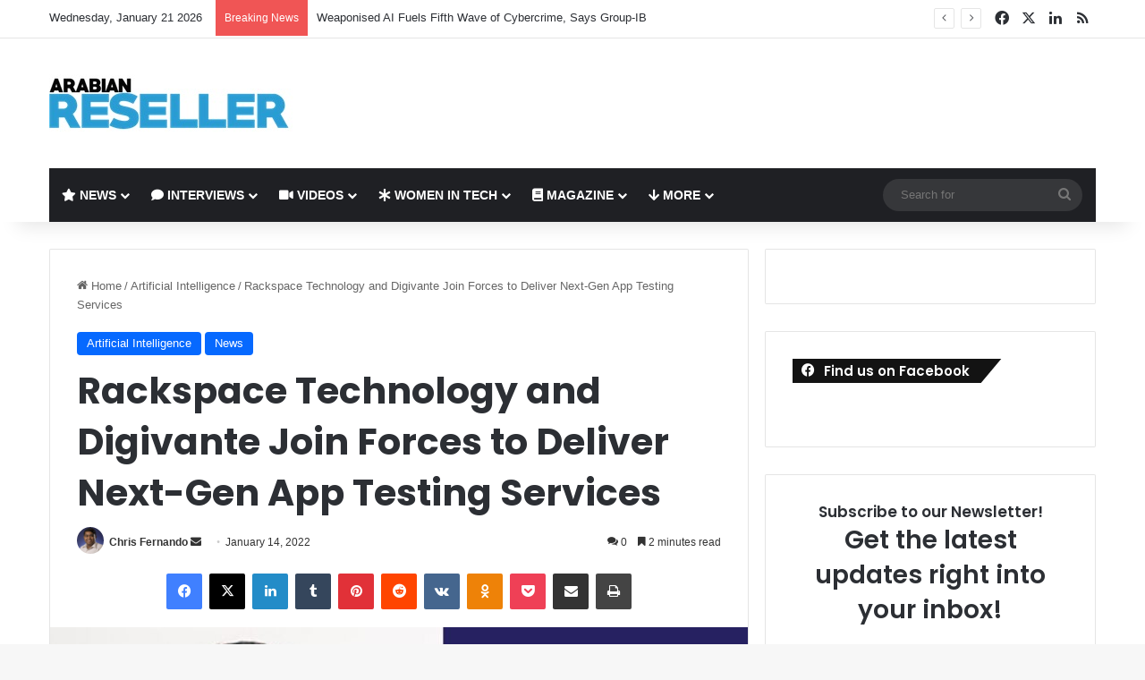

--- FILE ---
content_type: text/html; charset=UTF-8
request_url: https://arabianreseller.com/2022/01/14/rackspace-technology-and-digivante-join-forces-to-deliver-next-gen-app-testing-services/
body_size: 30930
content:
<!DOCTYPE html>
<html lang="en-US" class="" data-skin="light">
<head>
	<meta charset="UTF-8" />
	<link rel="profile" href="https://gmpg.org/xfn/11" />
	<title>Rackspace Technology and Digivante Join Forces to Deliver Next-Gen App Testing Services &#8211; Arabian Reseller</title>
<meta name='robots' content='max-image-preview:large' />
<link rel='dns-prefetch' href='//www.googletagmanager.com' />
<link rel="alternate" type="application/rss+xml" title="Arabian Reseller &raquo; Feed" href="https://arabianreseller.com/feed/" />
<link rel="alternate" type="application/rss+xml" title="Arabian Reseller &raquo; Comments Feed" href="https://arabianreseller.com/comments/feed/" />
<link rel="alternate" type="application/rss+xml" title="Arabian Reseller &raquo; Rackspace Technology and Digivante Join Forces to Deliver Next-Gen App Testing Services Comments Feed" href="https://arabianreseller.com/2022/01/14/rackspace-technology-and-digivante-join-forces-to-deliver-next-gen-app-testing-services/feed/" />

		<style type="text/css">
			:root{				
			--tie-preset-gradient-1: linear-gradient(135deg, rgba(6, 147, 227, 1) 0%, rgb(155, 81, 224) 100%);
			--tie-preset-gradient-2: linear-gradient(135deg, rgb(122, 220, 180) 0%, rgb(0, 208, 130) 100%);
			--tie-preset-gradient-3: linear-gradient(135deg, rgba(252, 185, 0, 1) 0%, rgba(255, 105, 0, 1) 100%);
			--tie-preset-gradient-4: linear-gradient(135deg, rgba(255, 105, 0, 1) 0%, rgb(207, 46, 46) 100%);
			--tie-preset-gradient-5: linear-gradient(135deg, rgb(238, 238, 238) 0%, rgb(169, 184, 195) 100%);
			--tie-preset-gradient-6: linear-gradient(135deg, rgb(74, 234, 220) 0%, rgb(151, 120, 209) 20%, rgb(207, 42, 186) 40%, rgb(238, 44, 130) 60%, rgb(251, 105, 98) 80%, rgb(254, 248, 76) 100%);
			--tie-preset-gradient-7: linear-gradient(135deg, rgb(255, 206, 236) 0%, rgb(152, 150, 240) 100%);
			--tie-preset-gradient-8: linear-gradient(135deg, rgb(254, 205, 165) 0%, rgb(254, 45, 45) 50%, rgb(107, 0, 62) 100%);
			--tie-preset-gradient-9: linear-gradient(135deg, rgb(255, 203, 112) 0%, rgb(199, 81, 192) 50%, rgb(65, 88, 208) 100%);
			--tie-preset-gradient-10: linear-gradient(135deg, rgb(255, 245, 203) 0%, rgb(182, 227, 212) 50%, rgb(51, 167, 181) 100%);
			--tie-preset-gradient-11: linear-gradient(135deg, rgb(202, 248, 128) 0%, rgb(113, 206, 126) 100%);
			--tie-preset-gradient-12: linear-gradient(135deg, rgb(2, 3, 129) 0%, rgb(40, 116, 252) 100%);
			--tie-preset-gradient-13: linear-gradient(135deg, #4D34FA, #ad34fa);
			--tie-preset-gradient-14: linear-gradient(135deg, #0057FF, #31B5FF);
			--tie-preset-gradient-15: linear-gradient(135deg, #FF007A, #FF81BD);
			--tie-preset-gradient-16: linear-gradient(135deg, #14111E, #4B4462);
			--tie-preset-gradient-17: linear-gradient(135deg, #F32758, #FFC581);

			
					--main-nav-background: #1f2024;
					--main-nav-secondry-background: rgba(0,0,0,0.2);
					--main-nav-primary-color: #0088ff;
					--main-nav-contrast-primary-color: #FFFFFF;
					--main-nav-text-color: #FFFFFF;
					--main-nav-secondry-text-color: rgba(225,255,255,0.5);
					--main-nav-main-border-color: rgba(255,255,255,0.07);
					--main-nav-secondry-border-color: rgba(255,255,255,0.04);
				
			}
		</style>
	<link rel="alternate" title="oEmbed (JSON)" type="application/json+oembed" href="https://arabianreseller.com/wp-json/oembed/1.0/embed?url=https%3A%2F%2Farabianreseller.com%2F2022%2F01%2F14%2Frackspace-technology-and-digivante-join-forces-to-deliver-next-gen-app-testing-services%2F" />
<link rel="alternate" title="oEmbed (XML)" type="text/xml+oembed" href="https://arabianreseller.com/wp-json/oembed/1.0/embed?url=https%3A%2F%2Farabianreseller.com%2F2022%2F01%2F14%2Frackspace-technology-and-digivante-join-forces-to-deliver-next-gen-app-testing-services%2F&#038;format=xml" />
<meta name="viewport" content="width=device-width, initial-scale=1.0" /><style id='wp-img-auto-sizes-contain-inline-css' type='text/css'>
img:is([sizes=auto i],[sizes^="auto," i]){contain-intrinsic-size:3000px 1500px}
/*# sourceURL=wp-img-auto-sizes-contain-inline-css */
</style>

<style id='wp-emoji-styles-inline-css' type='text/css'>

	img.wp-smiley, img.emoji {
		display: inline !important;
		border: none !important;
		box-shadow: none !important;
		height: 1em !important;
		width: 1em !important;
		margin: 0 0.07em !important;
		vertical-align: -0.1em !important;
		background: none !important;
		padding: 0 !important;
	}
/*# sourceURL=wp-emoji-styles-inline-css */
</style>
<link rel='stylesheet' id='wp-block-library-css' href='https://arabianreseller.com/wp-includes/css/dist/block-library/style.min.css?ver=2b9d2b574605ece8a0550012434b7c1d' type='text/css' media='all' />
<style id='wp-block-library-theme-inline-css' type='text/css'>
.wp-block-audio :where(figcaption){color:#555;font-size:13px;text-align:center}.is-dark-theme .wp-block-audio :where(figcaption){color:#ffffffa6}.wp-block-audio{margin:0 0 1em}.wp-block-code{border:1px solid #ccc;border-radius:4px;font-family:Menlo,Consolas,monaco,monospace;padding:.8em 1em}.wp-block-embed :where(figcaption){color:#555;font-size:13px;text-align:center}.is-dark-theme .wp-block-embed :where(figcaption){color:#ffffffa6}.wp-block-embed{margin:0 0 1em}.blocks-gallery-caption{color:#555;font-size:13px;text-align:center}.is-dark-theme .blocks-gallery-caption{color:#ffffffa6}:root :where(.wp-block-image figcaption){color:#555;font-size:13px;text-align:center}.is-dark-theme :root :where(.wp-block-image figcaption){color:#ffffffa6}.wp-block-image{margin:0 0 1em}.wp-block-pullquote{border-bottom:4px solid;border-top:4px solid;color:currentColor;margin-bottom:1.75em}.wp-block-pullquote :where(cite),.wp-block-pullquote :where(footer),.wp-block-pullquote__citation{color:currentColor;font-size:.8125em;font-style:normal;text-transform:uppercase}.wp-block-quote{border-left:.25em solid;margin:0 0 1.75em;padding-left:1em}.wp-block-quote cite,.wp-block-quote footer{color:currentColor;font-size:.8125em;font-style:normal;position:relative}.wp-block-quote:where(.has-text-align-right){border-left:none;border-right:.25em solid;padding-left:0;padding-right:1em}.wp-block-quote:where(.has-text-align-center){border:none;padding-left:0}.wp-block-quote.is-large,.wp-block-quote.is-style-large,.wp-block-quote:where(.is-style-plain){border:none}.wp-block-search .wp-block-search__label{font-weight:700}.wp-block-search__button{border:1px solid #ccc;padding:.375em .625em}:where(.wp-block-group.has-background){padding:1.25em 2.375em}.wp-block-separator.has-css-opacity{opacity:.4}.wp-block-separator{border:none;border-bottom:2px solid;margin-left:auto;margin-right:auto}.wp-block-separator.has-alpha-channel-opacity{opacity:1}.wp-block-separator:not(.is-style-wide):not(.is-style-dots){width:100px}.wp-block-separator.has-background:not(.is-style-dots){border-bottom:none;height:1px}.wp-block-separator.has-background:not(.is-style-wide):not(.is-style-dots){height:2px}.wp-block-table{margin:0 0 1em}.wp-block-table td,.wp-block-table th{word-break:normal}.wp-block-table :where(figcaption){color:#555;font-size:13px;text-align:center}.is-dark-theme .wp-block-table :where(figcaption){color:#ffffffa6}.wp-block-video :where(figcaption){color:#555;font-size:13px;text-align:center}.is-dark-theme .wp-block-video :where(figcaption){color:#ffffffa6}.wp-block-video{margin:0 0 1em}:root :where(.wp-block-template-part.has-background){margin-bottom:0;margin-top:0;padding:1.25em 2.375em}
/*# sourceURL=/wp-includes/css/dist/block-library/theme.min.css */
</style>
<style id='classic-theme-styles-inline-css' type='text/css'>
/*! This file is auto-generated */
.wp-block-button__link{color:#fff;background-color:#32373c;border-radius:9999px;box-shadow:none;text-decoration:none;padding:calc(.667em + 2px) calc(1.333em + 2px);font-size:1.125em}.wp-block-file__button{background:#32373c;color:#fff;text-decoration:none}
/*# sourceURL=/wp-includes/css/classic-themes.min.css */
</style>
<style id='global-styles-inline-css' type='text/css'>
:root{--wp--preset--aspect-ratio--square: 1;--wp--preset--aspect-ratio--4-3: 4/3;--wp--preset--aspect-ratio--3-4: 3/4;--wp--preset--aspect-ratio--3-2: 3/2;--wp--preset--aspect-ratio--2-3: 2/3;--wp--preset--aspect-ratio--16-9: 16/9;--wp--preset--aspect-ratio--9-16: 9/16;--wp--preset--color--black: #000000;--wp--preset--color--cyan-bluish-gray: #abb8c3;--wp--preset--color--white: #ffffff;--wp--preset--color--pale-pink: #f78da7;--wp--preset--color--vivid-red: #cf2e2e;--wp--preset--color--luminous-vivid-orange: #ff6900;--wp--preset--color--luminous-vivid-amber: #fcb900;--wp--preset--color--light-green-cyan: #7bdcb5;--wp--preset--color--vivid-green-cyan: #00d084;--wp--preset--color--pale-cyan-blue: #8ed1fc;--wp--preset--color--vivid-cyan-blue: #0693e3;--wp--preset--color--vivid-purple: #9b51e0;--wp--preset--gradient--vivid-cyan-blue-to-vivid-purple: linear-gradient(135deg,rgb(6,147,227) 0%,rgb(155,81,224) 100%);--wp--preset--gradient--light-green-cyan-to-vivid-green-cyan: linear-gradient(135deg,rgb(122,220,180) 0%,rgb(0,208,130) 100%);--wp--preset--gradient--luminous-vivid-amber-to-luminous-vivid-orange: linear-gradient(135deg,rgb(252,185,0) 0%,rgb(255,105,0) 100%);--wp--preset--gradient--luminous-vivid-orange-to-vivid-red: linear-gradient(135deg,rgb(255,105,0) 0%,rgb(207,46,46) 100%);--wp--preset--gradient--very-light-gray-to-cyan-bluish-gray: linear-gradient(135deg,rgb(238,238,238) 0%,rgb(169,184,195) 100%);--wp--preset--gradient--cool-to-warm-spectrum: linear-gradient(135deg,rgb(74,234,220) 0%,rgb(151,120,209) 20%,rgb(207,42,186) 40%,rgb(238,44,130) 60%,rgb(251,105,98) 80%,rgb(254,248,76) 100%);--wp--preset--gradient--blush-light-purple: linear-gradient(135deg,rgb(255,206,236) 0%,rgb(152,150,240) 100%);--wp--preset--gradient--blush-bordeaux: linear-gradient(135deg,rgb(254,205,165) 0%,rgb(254,45,45) 50%,rgb(107,0,62) 100%);--wp--preset--gradient--luminous-dusk: linear-gradient(135deg,rgb(255,203,112) 0%,rgb(199,81,192) 50%,rgb(65,88,208) 100%);--wp--preset--gradient--pale-ocean: linear-gradient(135deg,rgb(255,245,203) 0%,rgb(182,227,212) 50%,rgb(51,167,181) 100%);--wp--preset--gradient--electric-grass: linear-gradient(135deg,rgb(202,248,128) 0%,rgb(113,206,126) 100%);--wp--preset--gradient--midnight: linear-gradient(135deg,rgb(2,3,129) 0%,rgb(40,116,252) 100%);--wp--preset--font-size--small: 13px;--wp--preset--font-size--medium: 20px;--wp--preset--font-size--large: 36px;--wp--preset--font-size--x-large: 42px;--wp--preset--spacing--20: 0.44rem;--wp--preset--spacing--30: 0.67rem;--wp--preset--spacing--40: 1rem;--wp--preset--spacing--50: 1.5rem;--wp--preset--spacing--60: 2.25rem;--wp--preset--spacing--70: 3.38rem;--wp--preset--spacing--80: 5.06rem;--wp--preset--shadow--natural: 6px 6px 9px rgba(0, 0, 0, 0.2);--wp--preset--shadow--deep: 12px 12px 50px rgba(0, 0, 0, 0.4);--wp--preset--shadow--sharp: 6px 6px 0px rgba(0, 0, 0, 0.2);--wp--preset--shadow--outlined: 6px 6px 0px -3px rgb(255, 255, 255), 6px 6px rgb(0, 0, 0);--wp--preset--shadow--crisp: 6px 6px 0px rgb(0, 0, 0);}:where(.is-layout-flex){gap: 0.5em;}:where(.is-layout-grid){gap: 0.5em;}body .is-layout-flex{display: flex;}.is-layout-flex{flex-wrap: wrap;align-items: center;}.is-layout-flex > :is(*, div){margin: 0;}body .is-layout-grid{display: grid;}.is-layout-grid > :is(*, div){margin: 0;}:where(.wp-block-columns.is-layout-flex){gap: 2em;}:where(.wp-block-columns.is-layout-grid){gap: 2em;}:where(.wp-block-post-template.is-layout-flex){gap: 1.25em;}:where(.wp-block-post-template.is-layout-grid){gap: 1.25em;}.has-black-color{color: var(--wp--preset--color--black) !important;}.has-cyan-bluish-gray-color{color: var(--wp--preset--color--cyan-bluish-gray) !important;}.has-white-color{color: var(--wp--preset--color--white) !important;}.has-pale-pink-color{color: var(--wp--preset--color--pale-pink) !important;}.has-vivid-red-color{color: var(--wp--preset--color--vivid-red) !important;}.has-luminous-vivid-orange-color{color: var(--wp--preset--color--luminous-vivid-orange) !important;}.has-luminous-vivid-amber-color{color: var(--wp--preset--color--luminous-vivid-amber) !important;}.has-light-green-cyan-color{color: var(--wp--preset--color--light-green-cyan) !important;}.has-vivid-green-cyan-color{color: var(--wp--preset--color--vivid-green-cyan) !important;}.has-pale-cyan-blue-color{color: var(--wp--preset--color--pale-cyan-blue) !important;}.has-vivid-cyan-blue-color{color: var(--wp--preset--color--vivid-cyan-blue) !important;}.has-vivid-purple-color{color: var(--wp--preset--color--vivid-purple) !important;}.has-black-background-color{background-color: var(--wp--preset--color--black) !important;}.has-cyan-bluish-gray-background-color{background-color: var(--wp--preset--color--cyan-bluish-gray) !important;}.has-white-background-color{background-color: var(--wp--preset--color--white) !important;}.has-pale-pink-background-color{background-color: var(--wp--preset--color--pale-pink) !important;}.has-vivid-red-background-color{background-color: var(--wp--preset--color--vivid-red) !important;}.has-luminous-vivid-orange-background-color{background-color: var(--wp--preset--color--luminous-vivid-orange) !important;}.has-luminous-vivid-amber-background-color{background-color: var(--wp--preset--color--luminous-vivid-amber) !important;}.has-light-green-cyan-background-color{background-color: var(--wp--preset--color--light-green-cyan) !important;}.has-vivid-green-cyan-background-color{background-color: var(--wp--preset--color--vivid-green-cyan) !important;}.has-pale-cyan-blue-background-color{background-color: var(--wp--preset--color--pale-cyan-blue) !important;}.has-vivid-cyan-blue-background-color{background-color: var(--wp--preset--color--vivid-cyan-blue) !important;}.has-vivid-purple-background-color{background-color: var(--wp--preset--color--vivid-purple) !important;}.has-black-border-color{border-color: var(--wp--preset--color--black) !important;}.has-cyan-bluish-gray-border-color{border-color: var(--wp--preset--color--cyan-bluish-gray) !important;}.has-white-border-color{border-color: var(--wp--preset--color--white) !important;}.has-pale-pink-border-color{border-color: var(--wp--preset--color--pale-pink) !important;}.has-vivid-red-border-color{border-color: var(--wp--preset--color--vivid-red) !important;}.has-luminous-vivid-orange-border-color{border-color: var(--wp--preset--color--luminous-vivid-orange) !important;}.has-luminous-vivid-amber-border-color{border-color: var(--wp--preset--color--luminous-vivid-amber) !important;}.has-light-green-cyan-border-color{border-color: var(--wp--preset--color--light-green-cyan) !important;}.has-vivid-green-cyan-border-color{border-color: var(--wp--preset--color--vivid-green-cyan) !important;}.has-pale-cyan-blue-border-color{border-color: var(--wp--preset--color--pale-cyan-blue) !important;}.has-vivid-cyan-blue-border-color{border-color: var(--wp--preset--color--vivid-cyan-blue) !important;}.has-vivid-purple-border-color{border-color: var(--wp--preset--color--vivid-purple) !important;}.has-vivid-cyan-blue-to-vivid-purple-gradient-background{background: var(--wp--preset--gradient--vivid-cyan-blue-to-vivid-purple) !important;}.has-light-green-cyan-to-vivid-green-cyan-gradient-background{background: var(--wp--preset--gradient--light-green-cyan-to-vivid-green-cyan) !important;}.has-luminous-vivid-amber-to-luminous-vivid-orange-gradient-background{background: var(--wp--preset--gradient--luminous-vivid-amber-to-luminous-vivid-orange) !important;}.has-luminous-vivid-orange-to-vivid-red-gradient-background{background: var(--wp--preset--gradient--luminous-vivid-orange-to-vivid-red) !important;}.has-very-light-gray-to-cyan-bluish-gray-gradient-background{background: var(--wp--preset--gradient--very-light-gray-to-cyan-bluish-gray) !important;}.has-cool-to-warm-spectrum-gradient-background{background: var(--wp--preset--gradient--cool-to-warm-spectrum) !important;}.has-blush-light-purple-gradient-background{background: var(--wp--preset--gradient--blush-light-purple) !important;}.has-blush-bordeaux-gradient-background{background: var(--wp--preset--gradient--blush-bordeaux) !important;}.has-luminous-dusk-gradient-background{background: var(--wp--preset--gradient--luminous-dusk) !important;}.has-pale-ocean-gradient-background{background: var(--wp--preset--gradient--pale-ocean) !important;}.has-electric-grass-gradient-background{background: var(--wp--preset--gradient--electric-grass) !important;}.has-midnight-gradient-background{background: var(--wp--preset--gradient--midnight) !important;}.has-small-font-size{font-size: var(--wp--preset--font-size--small) !important;}.has-medium-font-size{font-size: var(--wp--preset--font-size--medium) !important;}.has-large-font-size{font-size: var(--wp--preset--font-size--large) !important;}.has-x-large-font-size{font-size: var(--wp--preset--font-size--x-large) !important;}
:where(.wp-block-post-template.is-layout-flex){gap: 1.25em;}:where(.wp-block-post-template.is-layout-grid){gap: 1.25em;}
:where(.wp-block-term-template.is-layout-flex){gap: 1.25em;}:where(.wp-block-term-template.is-layout-grid){gap: 1.25em;}
:where(.wp-block-columns.is-layout-flex){gap: 2em;}:where(.wp-block-columns.is-layout-grid){gap: 2em;}
:root :where(.wp-block-pullquote){font-size: 1.5em;line-height: 1.6;}
/*# sourceURL=global-styles-inline-css */
</style>
<link rel='stylesheet' id='url-shortify-css' href='https://arabianreseller.com/wp-content/plugins/url-shortify/lite/dist/styles/url-shortify.css?ver=1.12.0' type='text/css' media='all' />
<link rel='stylesheet' id='wpb-ea-bootstrap-grid-css' href='https://arabianreseller.com/wp-content/plugins/wpb-elementor-addons/inc/../assets/css/grid.min.css?ver=4.0.0' type='text/css' media='' />
<link rel='stylesheet' id='wpb-ea-owl-carousel-css' href='https://arabianreseller.com/wp-content/plugins/wpb-elementor-addons/inc/../assets/css/owl.carousel.css?ver=2.3.4' type='text/css' media='' />
<link rel='stylesheet' id='fancybox-css' href='https://arabianreseller.com/wp-content/plugins/wpb-elementor-addons/inc/../assets/css/jquery.fancybox.min.css?ver=3.0.47' type='text/css' media='' />
<link rel='stylesheet' id='wpb-lineicons-css-css' href='https://arabianreseller.com/wp-content/plugins/wpb-elementor-addons/inc/../assets/icons/lineicons/lineicons.min.css?ver=1.0' type='text/css' media='' />
<link rel='stylesheet' id='wpb_ea_main_css-css' href='https://arabianreseller.com/wp-content/plugins/wpb-elementor-addons/inc/../assets/css/main.css?ver=1.0' type='text/css' media='' />
<style id='wpb_ea_main_css-inline-css' type='text/css'>

        .wpb-ea-team-member .social-buttons,
        .wpb-ea-service-box-image .wpb-ea-service-box-btn:hover {
            background: #3878ff;
        }
        .wpb-ea-service-box-icon .wpb-ea-service-box-btn:hover {
            color: #3878ff;
        }
        .wpb-ea-service-box-image .wpb-ea-service-box-btn:hover {
            border-color: #3878ff;
        }
        
/*# sourceURL=wpb_ea_main_css-inline-css */
</style>
<link rel='stylesheet' id='dflip-style-css' href='https://arabianreseller.com/wp-content/plugins/3d-flipbook-dflip-lite/assets/css/dflip.min.css?ver=2.4.20' type='text/css' media='all' />
<link rel='stylesheet' id='wp_review-style-css' href='https://arabianreseller.com/wp-content/plugins/wp-review/public/css/wp-review.css?ver=5.3.5' type='text/css' media='all' />
<link rel='stylesheet' id='tie-css-base-css' href='https://arabianreseller.com/wp-content/themes/jannah/assets/css/base.min.css?ver=7.0.3' type='text/css' media='all' />
<link rel='stylesheet' id='tie-css-styles-css' href='https://arabianreseller.com/wp-content/themes/jannah/assets/css/style.min.css?ver=7.0.3' type='text/css' media='all' />
<link rel='stylesheet' id='tie-css-widgets-css' href='https://arabianreseller.com/wp-content/themes/jannah/assets/css/widgets.min.css?ver=7.0.3' type='text/css' media='all' />
<link rel='stylesheet' id='tie-css-helpers-css' href='https://arabianreseller.com/wp-content/themes/jannah/assets/css/helpers.min.css?ver=7.0.3' type='text/css' media='all' />
<link rel='stylesheet' id='tie-fontawesome5-css' href='https://arabianreseller.com/wp-content/themes/jannah/assets/css/fontawesome.css?ver=7.0.3' type='text/css' media='all' />
<link rel='stylesheet' id='tie-css-ilightbox-css' href='https://arabianreseller.com/wp-content/themes/jannah/assets/ilightbox/dark-skin/skin.css?ver=7.0.3' type='text/css' media='all' />
<link rel='stylesheet' id='tie-css-single-css' href='https://arabianreseller.com/wp-content/themes/jannah/assets/css/single.min.css?ver=7.0.3' type='text/css' media='all' />
<link rel='stylesheet' id='tie-css-print-css' href='https://arabianreseller.com/wp-content/themes/jannah/assets/css/print.css?ver=7.0.3' type='text/css' media='print' />
<link rel='stylesheet' id='photonic-slider-css' href='https://arabianreseller.com/wp-content/plugins/photonic/include/ext/splide/splide.min.css?ver=20250907-192715' type='text/css' media='all' />
<link rel='stylesheet' id='photonic-lightbox-css' href='https://arabianreseller.com/wp-content/plugins/photonic/include/ext/baguettebox/baguettebox.min.css?ver=20250907-192714' type='text/css' media='all' />
<link rel='stylesheet' id='photonic-css' href='https://arabianreseller.com/wp-content/plugins/photonic/include/css/front-end/core/photonic.min.css?ver=20250907-192714' type='text/css' media='all' />
<style id='photonic-inline-css' type='text/css'>
/* Dynamically generated CSS */
.photonic-panel { background:  rgb(17,17,17)  !important;

	border-top: none;
	border-right: none;
	border-bottom: none;
	border-left: none;
 }
.photonic-random-layout .photonic-thumb { padding: 2px}
.photonic-masonry-layout .photonic-thumb, .photonic-masonry-horizontal-layout .photonic-thumb { padding: 2px}
.photonic-mosaic-layout .photonic-thumb { padding: 2px}

.wf-active .logo-text,.wf-active h1,.wf-active h2,.wf-active h3,.wf-active h4,.wf-active h5,.wf-active h6,.wf-active .the-subtitle{font-family: 'Poppins';}#main-nav .main-menu > ul > li > a{text-transform: uppercase;}#header-notification-bar{background: var( --tie-preset-gradient-13 );}#header-notification-bar{--tie-buttons-color: #FFFFFF;--tie-buttons-border-color: #FFFFFF;--tie-buttons-hover-color: #e1e1e1;--tie-buttons-hover-text: #000000;}#header-notification-bar{--tie-buttons-text: #000000;}.tie-cat-2750,.tie-cat-item-2750 > span{background-color:#e67e22 !important;color:#FFFFFF !important;}.tie-cat-2750:after{border-top-color:#e67e22 !important;}.tie-cat-2750:hover{background-color:#c86004 !important;}.tie-cat-2750:hover:after{border-top-color:#c86004 !important;}.tie-cat-2757,.tie-cat-item-2757 > span{background-color:#2ecc71 !important;color:#FFFFFF !important;}.tie-cat-2757:after{border-top-color:#2ecc71 !important;}.tie-cat-2757:hover{background-color:#10ae53 !important;}.tie-cat-2757:hover:after{border-top-color:#10ae53 !important;}.tie-cat-2760,.tie-cat-item-2760 > span{background-color:#9b59b6 !important;color:#FFFFFF !important;}.tie-cat-2760:after{border-top-color:#9b59b6 !important;}.tie-cat-2760:hover{background-color:#7d3b98 !important;}.tie-cat-2760:hover:after{border-top-color:#7d3b98 !important;}.tie-cat-2761,.tie-cat-item-2761 > span{background-color:#34495e !important;color:#FFFFFF !important;}.tie-cat-2761:after{border-top-color:#34495e !important;}.tie-cat-2761:hover{background-color:#162b40 !important;}.tie-cat-2761:hover:after{border-top-color:#162b40 !important;}.tie-cat-2764,.tie-cat-item-2764 > span{background-color:#795548 !important;color:#FFFFFF !important;}.tie-cat-2764:after{border-top-color:#795548 !important;}.tie-cat-2764:hover{background-color:#5b372a !important;}.tie-cat-2764:hover:after{border-top-color:#5b372a !important;}.tie-cat-2766,.tie-cat-item-2766 > span{background-color:#4CAF50 !important;color:#FFFFFF !important;}.tie-cat-2766:after{border-top-color:#4CAF50 !important;}.tie-cat-2766:hover{background-color:#2e9132 !important;}.tie-cat-2766:hover:after{border-top-color:#2e9132 !important;}@media (max-width: 991px){.side-aside.dark-skin{background: #2f88d6;background: -webkit-linear-gradient(135deg,#5933a2,#2f88d6 );background: -moz-linear-gradient(135deg,#5933a2,#2f88d6 );background: -o-linear-gradient(135deg,#5933a2,#2f88d6 );background: linear-gradient(135deg,#2f88d6,#5933a2 );}}
/*# sourceURL=photonic-inline-css */
</style>
<script type="text/javascript" src="https://arabianreseller.com/wp-includes/js/jquery/jquery.min.js?ver=3.7.1" id="jquery-core-js"></script>
<script type="text/javascript" src="https://arabianreseller.com/wp-includes/js/jquery/jquery-migrate.min.js?ver=3.4.1" id="jquery-migrate-js"></script>
<script type="text/javascript" id="url-shortify-js-extra">
/* <![CDATA[ */
var usParams = {"ajaxurl":"https://arabianreseller.com/wp-admin/admin-ajax.php"};
//# sourceURL=url-shortify-js-extra
/* ]]> */
</script>
<script type="text/javascript" src="https://arabianreseller.com/wp-content/plugins/url-shortify/lite/dist/scripts/url-shortify.js?ver=1.12.0" id="url-shortify-js"></script>

<!-- Google tag (gtag.js) snippet added by Site Kit -->
<!-- Google Analytics snippet added by Site Kit -->
<script type="text/javascript" src="https://www.googletagmanager.com/gtag/js?id=GT-TBB2G3X" id="google_gtagjs-js" async></script>
<script type="text/javascript" id="google_gtagjs-js-after">
/* <![CDATA[ */
window.dataLayer = window.dataLayer || [];function gtag(){dataLayer.push(arguments);}
gtag("set","linker",{"domains":["arabianreseller.com"]});
gtag("js", new Date());
gtag("set", "developer_id.dZTNiMT", true);
gtag("config", "GT-TBB2G3X");
//# sourceURL=google_gtagjs-js-after
/* ]]> */
</script>
<link rel="https://api.w.org/" href="https://arabianreseller.com/wp-json/" /><link rel="alternate" title="JSON" type="application/json" href="https://arabianreseller.com/wp-json/wp/v2/posts/25502" /><link rel="EditURI" type="application/rsd+xml" title="RSD" href="https://arabianreseller.com/xmlrpc.php?rsd" />

<link rel="canonical" href="https://arabianreseller.com/2022/01/14/rackspace-technology-and-digivante-join-forces-to-deliver-next-gen-app-testing-services/" />
<link rel='shortlink' href='https://arabianreseller.com/?p=25502' />
<meta name="generator" content="Site Kit by Google 1.170.0" /><meta http-equiv="X-UA-Compatible" content="IE=edge">
<meta name="generator" content="Elementor 3.34.2; features: additional_custom_breakpoints; settings: css_print_method-external, google_font-enabled, font_display-auto">
			<style>
				.e-con.e-parent:nth-of-type(n+4):not(.e-lazyloaded):not(.e-no-lazyload),
				.e-con.e-parent:nth-of-type(n+4):not(.e-lazyloaded):not(.e-no-lazyload) * {
					background-image: none !important;
				}
				@media screen and (max-height: 1024px) {
					.e-con.e-parent:nth-of-type(n+3):not(.e-lazyloaded):not(.e-no-lazyload),
					.e-con.e-parent:nth-of-type(n+3):not(.e-lazyloaded):not(.e-no-lazyload) * {
						background-image: none !important;
					}
				}
				@media screen and (max-height: 640px) {
					.e-con.e-parent:nth-of-type(n+2):not(.e-lazyloaded):not(.e-no-lazyload),
					.e-con.e-parent:nth-of-type(n+2):not(.e-lazyloaded):not(.e-no-lazyload) * {
						background-image: none !important;
					}
				}
			</style>
			<link rel="icon" href="https://arabianreseller.com/wp-content/uploads/2018/02/favicon-150x150.png" sizes="32x32" />
<link rel="icon" href="https://arabianreseller.com/wp-content/uploads/2018/02/favicon.png" sizes="192x192" />
<link rel="apple-touch-icon" href="https://arabianreseller.com/wp-content/uploads/2018/02/favicon.png" />
<meta name="msapplication-TileImage" content="https://arabianreseller.com/wp-content/uploads/2018/02/favicon.png" />
<style>.shorten_url { 
	   padding: 10px 10px 10px 10px ; 
	   border: 1px solid #AAAAAA ; 
	   background-color: #EEEEEE ;
}</style></head>

<body id="tie-body" class="wp-singular post-template-default single single-post postid-25502 single-format-standard wp-theme-jannah wpb-elementor-addons wrapper-has-shadow block-head-4 block-head-6 magazine1 is-thumb-overlay-disabled is-desktop is-header-layout-3 has-header-ad sidebar-right has-sidebar post-layout-1 narrow-title-narrow-media is-standard-format has-mobile-share post-has-toggle hide_share_post_top hide_share_post_bottom elementor-default elementor-kit-15023">



<div class="background-overlay">

	<div id="tie-container" class="site tie-container">

		
		<div id="tie-wrapper">

			
<header id="theme-header" class="theme-header header-layout-3 main-nav-dark main-nav-default-dark main-nav-below main-nav-boxed has-stream-item top-nav-active top-nav-light top-nav-default-light top-nav-above has-shadow has-normal-width-logo mobile-header-default">
	
<nav id="top-nav"  class="has-date-breaking-components top-nav header-nav has-breaking-news" aria-label="Secondary Navigation">
	<div class="container">
		<div class="topbar-wrapper">

			
					<div class="topbar-today-date">
						Wednesday, January 21 2026					</div>
					
			<div class="tie-alignleft">
				
<div class="breaking controls-is-active">

	<span class="breaking-title">
		<span class="tie-icon-bolt breaking-icon" aria-hidden="true"></span>
		<span class="breaking-title-text">Breaking News</span>
	</span>

	<ul id="breaking-news-in-header" class="breaking-news" data-type="reveal" data-arrows="true">

		
							<li class="news-item">
								<a href="https://arabianreseller.com/2026/01/20/weaponised-ai-fuels-fifth-wave-of-cybercrime-says-group-ib/">Weaponised AI Fuels Fifth Wave of Cybercrime, Says Group-IB</a>
							</li>

							
							<li class="news-item">
								<a href="https://arabianreseller.com/2026/01/20/ai-autonomy-will-reshape-self-driving-enterprises-says-hclsoftware/">AI Autonomy Will Reshape Self-Driving Enterprises, Says HCLSoftware</a>
							</li>

							
							<li class="news-item">
								<a href="https://arabianreseller.com/2026/01/20/adx-and-saal-ai-build-a-market-data-dissemination-platform/">ADX and Saal.ai Build a Market Data Dissemination Platform</a>
							</li>

							
							<li class="news-item">
								<a href="https://arabianreseller.com/2026/01/20/e-and-ibm-launch-enterprise-grade-agentic-ai-for-governance-and-compliance/">e&#038; and IBM Launch Enterprise-Grade Agentic AI for Governance and Compliance</a>
							</li>

							
							<li class="news-item">
								<a href="https://arabianreseller.com/2026/01/19/shure-showcases-ai-powered-workplace-solutions-at-ise-2026/">SHURE Showcases AI-Powered Workplace Solutions at ISE 2026</a>
							</li>

							
							<li class="news-item">
								<a href="https://arabianreseller.com/2026/01/19/benq-screenbar-halo-2-review/">BenQ ScreenBar Halo 2 Review</a>
							</li>

							
							<li class="news-item">
								<a href="https://arabianreseller.com/2026/01/19/infoblox-adds-service-provider-track-to-skilled-to-secure-partner-program/">Infoblox Adds Service Provider Track to Skilled to Secure Partner Program</a>
							</li>

							
							<li class="news-item">
								<a href="https://arabianreseller.com/2026/01/19/asus-launches-expertbook-ultra-at-ces-2026/">ASUS Launches ExpertBook Ultra at CES 2026</a>
							</li>

							
							<li class="news-item">
								<a href="https://arabianreseller.com/2026/01/16/huawei-names-rajesh-nagpal-vice-president-of-enterprise-business-in-the-uae/">Huawei Names Rajesh Nagpal Vice President of Enterprise Business in the UAE</a>
							</li>

							
							<li class="news-item">
								<a href="https://arabianreseller.com/2026/01/15/cloudflare-modernizing-apps-makes-ai-payoffs-3x-more-likely/">Cloudflare: Modernizing Apps Makes AI Payoffs 3x More Likely</a>
							</li>

							
	</ul>
</div><!-- #breaking /-->
			</div><!-- .tie-alignleft /-->

			<div class="tie-alignright">
				<ul class="components"> <li class="social-icons-item"><a class="social-link facebook-social-icon" rel="external noopener nofollow" target="_blank" href="https://facebook.com/arabianreseller"><span class="tie-social-icon tie-icon-facebook"></span><span class="screen-reader-text">Facebook</span></a></li><li class="social-icons-item"><a class="social-link twitter-social-icon" rel="external noopener nofollow" target="_blank" href="https://twitter.com/arabianreseller"><span class="tie-social-icon tie-icon-twitter"></span><span class="screen-reader-text">X</span></a></li><li class="social-icons-item"><a class="social-link linkedin-social-icon" rel="external noopener nofollow" target="_blank" href="http://linkedin.com/company/28160369/admin/updates/"><span class="tie-social-icon tie-icon-linkedin"></span><span class="screen-reader-text">LinkedIn</span></a></li><li class="social-icons-item"><a class="social-link rss-social-icon" rel="external noopener nofollow" target="_blank" href="https://arabianreseller.com/feed/"><span class="tie-social-icon tie-icon-feed"></span><span class="screen-reader-text">RSS</span></a></li> </ul><!-- Components -->			</div><!-- .tie-alignright /-->

		</div><!-- .topbar-wrapper /-->
	</div><!-- .container /-->
</nav><!-- #top-nav /-->

<div class="container header-container">
	<div class="tie-row logo-row">

		
		<div class="logo-wrapper">
			<div class="tie-col-md-4 logo-container clearfix">
				<div id="mobile-header-components-area_1" class="mobile-header-components"><ul class="components"><li class="mobile-component_menu custom-menu-link"><a href="#" id="mobile-menu-icon" class=""><span class="tie-mobile-menu-icon nav-icon is-layout-1"></span><span class="screen-reader-text">Menu</span></a></li></ul></div>
		<div id="logo" class="image-logo" >

			
			<a title="Arabian Reseller" href="https://arabianreseller.com/">
				
				<picture class="tie-logo-default tie-logo-picture">
					
					<source class="tie-logo-source-default tie-logo-source" srcset="https://arabianreseller.com/wp-content/uploads/2021/02/logoweb.jpg">
					<img class="tie-logo-img-default tie-logo-img" src="https://arabianreseller.com/wp-content/uploads/2021/02/logoweb.jpg" alt="Arabian Reseller" width="300" height="65" style="max-height:65px; width: auto;" />
				</picture>
						</a>

			
		</div><!-- #logo /-->

					</div><!-- .tie-col /-->
		</div><!-- .logo-wrapper /-->

		<div class="tie-col-md-8 stream-item stream-item-top-wrapper"><div class="stream-item-top"><div class="stream-item-size" style="max-width:728px; min-height:100px;"><!-- Revive Adserver Asynchronous JS Tag - Generated with Revive Adserver v5.4.1 -->
<ins data-revive-zoneid="138" data-revive-id="cc872bc8aca8c1585ca6fff1b4a3faf9"></ins>
<script async src="//ads.gadgetvoize.com/www/delivery/asyncjs.php"></script></div></div></div><!-- .tie-col /-->
	</div><!-- .tie-row /-->
</div><!-- .container /-->

<div class="main-nav-wrapper">
	<nav id="main-nav" data-skin="search-in-main-nav" class="main-nav header-nav live-search-parent menu-style-default menu-style-solid-bg"  aria-label="Primary Navigation">
		<div class="container">

			<div class="main-menu-wrapper">

				
				<div id="menu-components-wrap">

					
					<div class="main-menu main-menu-wrap">
						<div id="main-nav-menu" class="main-menu header-menu"><ul id="menu-main" class="menu"><li id="menu-item-48252" class="menu-item menu-item-type-taxonomy menu-item-object-category current-post-ancestor current-menu-parent current-post-parent menu-item-48252 menu-item-has-icon mega-menu mega-cat mega-menu-posts " data-id="5" ><a href="https://arabianreseller.com/category/news/"> <span aria-hidden="true" class="tie-menu-icon fas fa-star"></span> News</a>
<div class="mega-menu-block menu-sub-content"  >

<div class="mega-menu-content">
<div class="mega-cat-wrapper">

						<div class="mega-cat-content horizontal-posts">

								<div class="mega-ajax-content mega-cat-posts-container clearfix">

						</div><!-- .mega-ajax-content -->

						</div><!-- .mega-cat-content -->

					</div><!-- .mega-cat-Wrapper -->

</div><!-- .mega-menu-content -->

</div><!-- .mega-menu-block --> 
</li>
<li id="menu-item-2115" class="menu-item menu-item-type-taxonomy menu-item-object-category menu-item-2115 menu-item-has-icon mega-menu mega-cat mega-menu-posts " data-id="29" ><a href="https://arabianreseller.com/category/interviews/"> <span aria-hidden="true" class="tie-menu-icon fas fa-comment"></span> Interviews</a>
<div class="mega-menu-block menu-sub-content"  >

<div class="mega-menu-content">
<div class="mega-cat-wrapper">

						<div class="mega-cat-content horizontal-posts">

								<div class="mega-ajax-content mega-cat-posts-container clearfix">

						</div><!-- .mega-ajax-content -->

						</div><!-- .mega-cat-content -->

					</div><!-- .mega-cat-Wrapper -->

</div><!-- .mega-menu-content -->

</div><!-- .mega-menu-block --> 
</li>
<li id="menu-item-14560" class="menu-item menu-item-type-taxonomy menu-item-object-category menu-item-14560 menu-item-has-icon mega-menu mega-cat mega-menu-posts " data-id="423" ><a href="https://arabianreseller.com/category/videos/"> <span aria-hidden="true" class="tie-menu-icon fas fa-video"></span> Videos</a>
<div class="mega-menu-block menu-sub-content"  >

<div class="mega-menu-content">
<div class="mega-cat-wrapper">

						<div class="mega-cat-content horizontal-posts">

								<div class="mega-ajax-content mega-cat-posts-container clearfix">

						</div><!-- .mega-ajax-content -->

						</div><!-- .mega-cat-content -->

					</div><!-- .mega-cat-Wrapper -->

</div><!-- .mega-menu-content -->

</div><!-- .mega-menu-block --> 
</li>
<li id="menu-item-31364" class="menu-item menu-item-type-taxonomy menu-item-object-category menu-item-31364 menu-item-has-icon mega-menu mega-cat mega-menu-posts " data-id="31" ><a href="https://arabianreseller.com/category/women-in-technology/"> <span aria-hidden="true" class="tie-menu-icon fas fa-asterisk"></span> Women in Tech</a>
<div class="mega-menu-block menu-sub-content"  >

<div class="mega-menu-content">
<div class="mega-cat-wrapper">

						<div class="mega-cat-content horizontal-posts">

								<div class="mega-ajax-content mega-cat-posts-container clearfix">

						</div><!-- .mega-ajax-content -->

						</div><!-- .mega-cat-content -->

					</div><!-- .mega-cat-Wrapper -->

</div><!-- .mega-menu-content -->

</div><!-- .mega-menu-block --> 
</li>
<li id="menu-item-12362" class="menu-item menu-item-type-taxonomy menu-item-object-category menu-item-12362 menu-item-has-icon mega-menu mega-cat mega-menu-posts " data-id="4987" ><a href="https://arabianreseller.com/category/magazine/"> <span aria-hidden="true" class="tie-menu-icon fas fa-book"></span> Magazine</a>
<div class="mega-menu-block menu-sub-content"  >

<div class="mega-menu-content">
<div class="mega-cat-wrapper">

						<div class="mega-cat-content horizontal-posts">

								<div class="mega-ajax-content mega-cat-posts-container clearfix">

						</div><!-- .mega-ajax-content -->

						</div><!-- .mega-cat-content -->

					</div><!-- .mega-cat-Wrapper -->

</div><!-- .mega-menu-content -->

</div><!-- .mega-menu-block --> 
</li>
<li id="menu-item-5403" class="menu-item menu-item-type-custom menu-item-object-custom menu-item-has-children menu-item-5403 menu-item-has-icon"><a href="#"> <span aria-hidden="true" class="tie-menu-icon fas fa-arrow-down"></span> More</a>
<ul class="sub-menu menu-sub-content">
	<li id="menu-item-2109" class="menu-item menu-item-type-taxonomy menu-item-object-category menu-item-2109"><a href="https://arabianreseller.com/category/expert-speak/">Expert Speak</a></li>
	<li id="menu-item-2107" class="menu-item menu-item-type-taxonomy menu-item-object-category menu-item-2107"><a href="https://arabianreseller.com/category/channel-talk/">Channel Talk</a></li>
	<li id="menu-item-2106" class="menu-item menu-item-type-taxonomy menu-item-object-category menu-item-2106"><a href="https://arabianreseller.com/category/case-studies/">Case Studies</a></li>
	<li id="menu-item-5406" class="menu-item menu-item-type-taxonomy menu-item-object-category menu-item-5406"><a href="https://arabianreseller.com/category/whitepapers/">Whitepapers</a></li>
	<li id="menu-item-5405" class="menu-item menu-item-type-taxonomy menu-item-object-category menu-item-5405"><a href="https://arabianreseller.com/category/infographics/">Infographics</a></li>
	<li id="menu-item-2105" class="menu-item menu-item-type-taxonomy menu-item-object-category menu-item-2105"><a href="https://arabianreseller.com/category/africa-focus/">Africa Focus</a></li>
</ul>
</li>
</ul></div>					</div><!-- .main-menu /-->

					<ul class="components">			<li class="search-bar menu-item custom-menu-link" aria-label="Search">
				<form method="get" id="search" action="https://arabianreseller.com/">
					<input id="search-input" class="is-ajax-search"  inputmode="search" type="text" name="s" title="Search for" placeholder="Search for" />
					<button id="search-submit" type="submit">
						<span class="tie-icon-search tie-search-icon" aria-hidden="true"></span>
						<span class="screen-reader-text">Search for</span>
					</button>
				</form>
			</li>
			</ul><!-- Components -->
				</div><!-- #menu-components-wrap /-->
			</div><!-- .main-menu-wrapper /-->
		</div><!-- .container /-->

			</nav><!-- #main-nav /-->
</div><!-- .main-nav-wrapper /-->

</header>

<div id="content" class="site-content container"><div id="main-content-row" class="tie-row main-content-row">

<div class="main-content tie-col-md-8 tie-col-xs-12" role="main">

	
	<article id="the-post" class="container-wrapper post-content tie-standard">

		
<header class="entry-header-outer">

	<nav id="breadcrumb"><a href="https://arabianreseller.com/"><span class="tie-icon-home" aria-hidden="true"></span> Home</a><em class="delimiter">/</em><a href="https://arabianreseller.com/category/artificial-intelligence/">Artificial Intelligence</a><em class="delimiter">/</em><span class="current">Rackspace Technology and Digivante Join Forces to Deliver Next-Gen App Testing Services</span></nav><script type="application/ld+json">{"@context":"http:\/\/schema.org","@type":"BreadcrumbList","@id":"#Breadcrumb","itemListElement":[{"@type":"ListItem","position":1,"item":{"name":"Home","@id":"https:\/\/arabianreseller.com\/"}},{"@type":"ListItem","position":2,"item":{"name":"Artificial Intelligence","@id":"https:\/\/arabianreseller.com\/category\/artificial-intelligence\/"}}]}</script>
	<div class="entry-header">

		<span class="post-cat-wrap"><a class="post-cat tie-cat-1978" href="https://arabianreseller.com/category/artificial-intelligence/">Artificial Intelligence</a><a class="post-cat tie-cat-5" href="https://arabianreseller.com/category/news/">News</a></span>
		<h1 class="post-title entry-title">
			Rackspace Technology and Digivante Join Forces to Deliver Next-Gen App Testing Services		</h1>

		<div class="single-post-meta post-meta clearfix"><span class="author-meta single-author with-avatars"><span class="meta-item meta-author-wrapper meta-author-1">
						<span class="meta-author-avatar">
							<a href="https://arabianreseller.com/author/chris508/"><img alt='Photo of Chris Fernando' src='https://secure.gravatar.com/avatar/611d066c9514470c9c97edd21e24d10d70fdfa41cc1a747f2d875987b71bfe63?s=140&#038;d=mm&#038;r=g' srcset='https://secure.gravatar.com/avatar/611d066c9514470c9c97edd21e24d10d70fdfa41cc1a747f2d875987b71bfe63?s=280&#038;d=mm&#038;r=g 2x' class='avatar avatar-140 photo' height='140' width='140' decoding='async'/></a>
						</span>
					<span class="meta-author"><a href="https://arabianreseller.com/author/chris508/" class="author-name tie-icon" title="Chris Fernando">Chris Fernando</a></span>
						<a href="mailto:contextgrp@gmail.com" class="author-email-link" target="_blank" rel="nofollow noopener" title="Send an email">
							<span class="tie-icon-envelope" aria-hidden="true"></span>
							<span class="screen-reader-text">Send an email</span>
						</a>
					</span></span><span class="date meta-item tie-icon">January 14, 2022</span><div class="tie-alignright"><span class="meta-comment tie-icon meta-item fa-before">0</span><span class="meta-reading-time meta-item"><span class="tie-icon-bookmark" aria-hidden="true"></span> 2 minutes read</span> </div></div><!-- .post-meta -->	</div><!-- .entry-header /-->

	
	
</header><!-- .entry-header-outer /-->



		<div id="share-buttons-top" class="share-buttons share-buttons-top">
			<div class="share-links  share-centered icons-only">
				
				<a href="https://www.facebook.com/sharer.php?u=https://arabianreseller.com/2022/01/14/rackspace-technology-and-digivante-join-forces-to-deliver-next-gen-app-testing-services/" rel="external noopener nofollow" title="Facebook" target="_blank" class="facebook-share-btn " data-raw="https://www.facebook.com/sharer.php?u={post_link}">
					<span class="share-btn-icon tie-icon-facebook"></span> <span class="screen-reader-text">Facebook</span>
				</a>
				<a href="https://twitter.com/intent/tweet?text=Rackspace%20Technology%20and%20Digivante%20Join%20Forces%20to%20Deliver%20Next-Gen%20App%20Testing%20Services&#038;url=https://arabianreseller.com/2022/01/14/rackspace-technology-and-digivante-join-forces-to-deliver-next-gen-app-testing-services/" rel="external noopener nofollow" title="X" target="_blank" class="twitter-share-btn " data-raw="https://twitter.com/intent/tweet?text={post_title}&amp;url={post_link}">
					<span class="share-btn-icon tie-icon-twitter"></span> <span class="screen-reader-text">X</span>
				</a>
				<a href="https://www.linkedin.com/shareArticle?mini=true&#038;url=https://arabianreseller.com/2022/01/14/rackspace-technology-and-digivante-join-forces-to-deliver-next-gen-app-testing-services/&#038;title=Rackspace%20Technology%20and%20Digivante%20Join%20Forces%20to%20Deliver%20Next-Gen%20App%20Testing%20Services" rel="external noopener nofollow" title="LinkedIn" target="_blank" class="linkedin-share-btn " data-raw="https://www.linkedin.com/shareArticle?mini=true&amp;url={post_full_link}&amp;title={post_title}">
					<span class="share-btn-icon tie-icon-linkedin"></span> <span class="screen-reader-text">LinkedIn</span>
				</a>
				<a href="https://www.tumblr.com/share/link?url=https://arabianreseller.com/2022/01/14/rackspace-technology-and-digivante-join-forces-to-deliver-next-gen-app-testing-services/&#038;name=Rackspace%20Technology%20and%20Digivante%20Join%20Forces%20to%20Deliver%20Next-Gen%20App%20Testing%20Services" rel="external noopener nofollow" title="Tumblr" target="_blank" class="tumblr-share-btn " data-raw="https://www.tumblr.com/share/link?url={post_link}&amp;name={post_title}">
					<span class="share-btn-icon tie-icon-tumblr"></span> <span class="screen-reader-text">Tumblr</span>
				</a>
				<a href="https://pinterest.com/pin/create/button/?url=https://arabianreseller.com/2022/01/14/rackspace-technology-and-digivante-join-forces-to-deliver-next-gen-app-testing-services/&#038;description=Rackspace%20Technology%20and%20Digivante%20Join%20Forces%20to%20Deliver%20Next-Gen%20App%20Testing%20Services&#038;media=https://arabianreseller.com/wp-content/uploads/2022/01/Daniel-Berry.jpg" rel="external noopener nofollow" title="Pinterest" target="_blank" class="pinterest-share-btn " data-raw="https://pinterest.com/pin/create/button/?url={post_link}&amp;description={post_title}&amp;media={post_img}">
					<span class="share-btn-icon tie-icon-pinterest"></span> <span class="screen-reader-text">Pinterest</span>
				</a>
				<a href="https://reddit.com/submit?url=https://arabianreseller.com/2022/01/14/rackspace-technology-and-digivante-join-forces-to-deliver-next-gen-app-testing-services/&#038;title=Rackspace%20Technology%20and%20Digivante%20Join%20Forces%20to%20Deliver%20Next-Gen%20App%20Testing%20Services" rel="external noopener nofollow" title="Reddit" target="_blank" class="reddit-share-btn " data-raw="https://reddit.com/submit?url={post_link}&amp;title={post_title}">
					<span class="share-btn-icon tie-icon-reddit"></span> <span class="screen-reader-text">Reddit</span>
				</a>
				<a href="https://vk.com/share.php?url=https://arabianreseller.com/2022/01/14/rackspace-technology-and-digivante-join-forces-to-deliver-next-gen-app-testing-services/" rel="external noopener nofollow" title="VKontakte" target="_blank" class="vk-share-btn " data-raw="https://vk.com/share.php?url={post_link}">
					<span class="share-btn-icon tie-icon-vk"></span> <span class="screen-reader-text">VKontakte</span>
				</a>
				<a href="https://connect.ok.ru/dk?st.cmd=WidgetSharePreview&#038;st.shareUrl=https://arabianreseller.com/2022/01/14/rackspace-technology-and-digivante-join-forces-to-deliver-next-gen-app-testing-services/&#038;description=Rackspace%20Technology%20and%20Digivante%20Join%20Forces%20to%20Deliver%20Next-Gen%20App%20Testing%20Services&#038;media=https://arabianreseller.com/wp-content/uploads/2022/01/Daniel-Berry.jpg" rel="external noopener nofollow" title="Odnoklassniki" target="_blank" class="odnoklassniki-share-btn " data-raw="https://connect.ok.ru/dk?st.cmd=WidgetSharePreview&st.shareUrl={post_link}&amp;description={post_title}&amp;media={post_img}">
					<span class="share-btn-icon tie-icon-odnoklassniki"></span> <span class="screen-reader-text">Odnoklassniki</span>
				</a>
				<a href="https://getpocket.com/save?title=Rackspace%20Technology%20and%20Digivante%20Join%20Forces%20to%20Deliver%20Next-Gen%20App%20Testing%20Services&#038;url=https://arabianreseller.com/2022/01/14/rackspace-technology-and-digivante-join-forces-to-deliver-next-gen-app-testing-services/" rel="external noopener nofollow" title="Pocket" target="_blank" class="pocket-share-btn " data-raw="https://getpocket.com/save?title={post_title}&amp;url={post_link}">
					<span class="share-btn-icon tie-icon-get-pocket"></span> <span class="screen-reader-text">Pocket</span>
				</a>
				<a href="https://api.whatsapp.com/send?text=Rackspace%20Technology%20and%20Digivante%20Join%20Forces%20to%20Deliver%20Next-Gen%20App%20Testing%20Services%20https://arabianreseller.com/2022/01/14/rackspace-technology-and-digivante-join-forces-to-deliver-next-gen-app-testing-services/" rel="external noopener nofollow" title="WhatsApp" target="_blank" class="whatsapp-share-btn " data-raw="https://api.whatsapp.com/send?text={post_title}%20{post_link}">
					<span class="share-btn-icon tie-icon-whatsapp"></span> <span class="screen-reader-text">WhatsApp</span>
				</a>
				<a href="https://telegram.me/share/url?url=https://arabianreseller.com/2022/01/14/rackspace-technology-and-digivante-join-forces-to-deliver-next-gen-app-testing-services/&text=Rackspace%20Technology%20and%20Digivante%20Join%20Forces%20to%20Deliver%20Next-Gen%20App%20Testing%20Services" rel="external noopener nofollow" title="Telegram" target="_blank" class="telegram-share-btn " data-raw="https://telegram.me/share/url?url={post_link}&text={post_title}">
					<span class="share-btn-icon tie-icon-paper-plane"></span> <span class="screen-reader-text">Telegram</span>
				</a>
				<a href="viber://forward?text=Rackspace%20Technology%20and%20Digivante%20Join%20Forces%20to%20Deliver%20Next-Gen%20App%20Testing%20Services%20https://arabianreseller.com/2022/01/14/rackspace-technology-and-digivante-join-forces-to-deliver-next-gen-app-testing-services/" rel="external noopener nofollow" title="Viber" target="_blank" class="viber-share-btn " data-raw="viber://forward?text={post_title}%20{post_link}">
					<span class="share-btn-icon tie-icon-phone"></span> <span class="screen-reader-text">Viber</span>
				</a>
				<a href="mailto:?subject=Rackspace%20Technology%20and%20Digivante%20Join%20Forces%20to%20Deliver%20Next-Gen%20App%20Testing%20Services&#038;body=https://arabianreseller.com/2022/01/14/rackspace-technology-and-digivante-join-forces-to-deliver-next-gen-app-testing-services/" rel="external noopener nofollow" title="Share via Email" target="_blank" class="email-share-btn " data-raw="mailto:?subject={post_title}&amp;body={post_link}">
					<span class="share-btn-icon tie-icon-envelope"></span> <span class="screen-reader-text">Share via Email</span>
				</a>
				<a href="#" rel="external noopener nofollow" title="Print" target="_blank" class="print-share-btn " data-raw="#">
					<span class="share-btn-icon tie-icon-print"></span> <span class="screen-reader-text">Print</span>
				</a>			</div><!-- .share-links /-->
		</div><!-- .share-buttons /-->

		<div  class="featured-area"><div class="featured-area-inner"><figure class="single-featured-image"><img fetchpriority="high" width="780" height="470" src="https://arabianreseller.com/wp-content/uploads/2022/01/Daniel-Berry-780x470.jpg" class="attachment-jannah-image-post size-jannah-image-post wp-post-image" alt="" data-main-img="1" decoding="async" /></figure></div></div>
		<div class="entry-content entry clearfix">

			
			<p class="228bf8a64b8551e1MsoNormal"><a href="https://www.rackspace.com/en-gb" target="_blank" rel="noopener noreferrer" data-link-id="144">Rackspace Technology </a>is partnering with <a href="https://www.digivante.com/" target="_blank" rel="noopener noreferrer" data-link-id="145">Digivante</a>, which provides digital performance analysis, and continuous website and application testing services, to deliver Artificial Intelligence (AI)-powered application testing for Rackspace Technology customers in EMEA. Using automation powered by AI and Machine Learning (ML), Digivante provides digital performance analysis and continuous website testing services, which helps to augment businesses’ application testing.</p>
<p class="228bf8a64b8551e1MsoNormal">Digivante helps customers overcome the notorious problems with automation such as long development time to get automation established, wanting to “automate everything” rather than focus on where it adds value and saves time, or missing key scenarios because they can’t be easily automated because Digivante’s additional manual and crowd-sourced testing services underpin the journey to automation. In addition, where cloud migrations and optimisations require testing within a quick timeframe, customers turn to Digivante’s crowd-sourced testing for a fast turnaround.</p>
<p class="228bf8a64b8551e1MsoNormal">Rackspace Technology customers across EMEA will now feel the benefit of Digivante’s expertise and technical capabilities, particularly as an increasing number of businesses rely heavily on digital reliability and app development. Customers will accelerate their software delivery and reduce test cycle times thanks to the use of AI and ML and by seizing efficiencies in the cloud. Utilising the AI-driven codeless platform also eliminates error-prone manual testing to reduce costs.</p>
<p class="228bf8a64b8551e1MsoNormal">Daniel Berry, CEO at Digivante says: “With little or no automation, traditional manual application testing can be extremely time-consuming, error-prone and difficult to scale, often resulting in either poor quality applications deployed to production or significantly delayed releases. Building automation into your testing and blending it with crowd testing in the right way reduces costs and increases velocity.</p>
<p class="228bf8a64b8551e1MsoNormal">“Delays of any kind can be extremely costly. <a href="https://devops.com/real-cost-downtime/" target="_blank" rel="noopener noreferrer" data-link-id="146">According to IDC</a>, an hour of downtime in enterprise environments can cost between $500K to $1M – so no organisation can afford frequent downtimes in a competitive market. Automating application testing helps maximise efficiency and improves the service our customers can enjoy.”</p>
<p>Mahesh Desai, Chief Relationship Officer, EMEA, at Rackspace Technology, concludes: “Application testing can be unnecessary stress for businesses that already have a lot of challenges to overcome and are simply trying to deliver on customer expectations. Our joint offering with Digivante is a crucial step towards helping further augment the process for our customers and taking the burden off their shoulders. “App modernisation is a fundamental element of our customers’ ongoing cloud journeys, and this partnership enables us to help them to do so more easily.”</p>

			<div class="post-bottom-meta post-bottom-tags post-tags-modern"><div class="post-bottom-meta-title"><span class="tie-icon-tags" aria-hidden="true"></span> Tags</div><span class="tagcloud"><a href="https://arabianreseller.com/tag/digivante/" rel="tag">Digivante</a> <a href="https://arabianreseller.com/tag/rackspace-technology/" rel="tag">Rackspace Technology</a></span></div>
		</div><!-- .entry-content /-->

				<div id="post-extra-info">
			<div class="theiaStickySidebar">
				<div class="single-post-meta post-meta clearfix"><span class="author-meta single-author with-avatars"><span class="meta-item meta-author-wrapper meta-author-1">
						<span class="meta-author-avatar">
							<a href="https://arabianreseller.com/author/chris508/"><img alt='Photo of Chris Fernando' src='https://secure.gravatar.com/avatar/611d066c9514470c9c97edd21e24d10d70fdfa41cc1a747f2d875987b71bfe63?s=140&#038;d=mm&#038;r=g' srcset='https://secure.gravatar.com/avatar/611d066c9514470c9c97edd21e24d10d70fdfa41cc1a747f2d875987b71bfe63?s=280&#038;d=mm&#038;r=g 2x' class='avatar avatar-140 photo' height='140' width='140' decoding='async'/></a>
						</span>
					<span class="meta-author"><a href="https://arabianreseller.com/author/chris508/" class="author-name tie-icon" title="Chris Fernando">Chris Fernando</a></span>
						<a href="mailto:contextgrp@gmail.com" class="author-email-link" target="_blank" rel="nofollow noopener" title="Send an email">
							<span class="tie-icon-envelope" aria-hidden="true"></span>
							<span class="screen-reader-text">Send an email</span>
						</a>
					</span></span><span class="date meta-item tie-icon">January 14, 2022</span><div class="tie-alignright"><span class="meta-comment tie-icon meta-item fa-before">0</span><span class="meta-reading-time meta-item"><span class="tie-icon-bookmark" aria-hidden="true"></span> 2 minutes read</span> </div></div><!-- .post-meta -->

		<div id="share-buttons-top" class="share-buttons share-buttons-top">
			<div class="share-links  share-centered icons-only">
				
				<a href="https://www.facebook.com/sharer.php?u=https://arabianreseller.com/2022/01/14/rackspace-technology-and-digivante-join-forces-to-deliver-next-gen-app-testing-services/" rel="external noopener nofollow" title="Facebook" target="_blank" class="facebook-share-btn " data-raw="https://www.facebook.com/sharer.php?u={post_link}">
					<span class="share-btn-icon tie-icon-facebook"></span> <span class="screen-reader-text">Facebook</span>
				</a>
				<a href="https://twitter.com/intent/tweet?text=Rackspace%20Technology%20and%20Digivante%20Join%20Forces%20to%20Deliver%20Next-Gen%20App%20Testing%20Services&#038;url=https://arabianreseller.com/2022/01/14/rackspace-technology-and-digivante-join-forces-to-deliver-next-gen-app-testing-services/" rel="external noopener nofollow" title="X" target="_blank" class="twitter-share-btn " data-raw="https://twitter.com/intent/tweet?text={post_title}&amp;url={post_link}">
					<span class="share-btn-icon tie-icon-twitter"></span> <span class="screen-reader-text">X</span>
				</a>
				<a href="https://www.linkedin.com/shareArticle?mini=true&#038;url=https://arabianreseller.com/2022/01/14/rackspace-technology-and-digivante-join-forces-to-deliver-next-gen-app-testing-services/&#038;title=Rackspace%20Technology%20and%20Digivante%20Join%20Forces%20to%20Deliver%20Next-Gen%20App%20Testing%20Services" rel="external noopener nofollow" title="LinkedIn" target="_blank" class="linkedin-share-btn " data-raw="https://www.linkedin.com/shareArticle?mini=true&amp;url={post_full_link}&amp;title={post_title}">
					<span class="share-btn-icon tie-icon-linkedin"></span> <span class="screen-reader-text">LinkedIn</span>
				</a>
				<a href="https://www.tumblr.com/share/link?url=https://arabianreseller.com/2022/01/14/rackspace-technology-and-digivante-join-forces-to-deliver-next-gen-app-testing-services/&#038;name=Rackspace%20Technology%20and%20Digivante%20Join%20Forces%20to%20Deliver%20Next-Gen%20App%20Testing%20Services" rel="external noopener nofollow" title="Tumblr" target="_blank" class="tumblr-share-btn " data-raw="https://www.tumblr.com/share/link?url={post_link}&amp;name={post_title}">
					<span class="share-btn-icon tie-icon-tumblr"></span> <span class="screen-reader-text">Tumblr</span>
				</a>
				<a href="https://pinterest.com/pin/create/button/?url=https://arabianreseller.com/2022/01/14/rackspace-technology-and-digivante-join-forces-to-deliver-next-gen-app-testing-services/&#038;description=Rackspace%20Technology%20and%20Digivante%20Join%20Forces%20to%20Deliver%20Next-Gen%20App%20Testing%20Services&#038;media=https://arabianreseller.com/wp-content/uploads/2022/01/Daniel-Berry.jpg" rel="external noopener nofollow" title="Pinterest" target="_blank" class="pinterest-share-btn " data-raw="https://pinterest.com/pin/create/button/?url={post_link}&amp;description={post_title}&amp;media={post_img}">
					<span class="share-btn-icon tie-icon-pinterest"></span> <span class="screen-reader-text">Pinterest</span>
				</a>
				<a href="https://reddit.com/submit?url=https://arabianreseller.com/2022/01/14/rackspace-technology-and-digivante-join-forces-to-deliver-next-gen-app-testing-services/&#038;title=Rackspace%20Technology%20and%20Digivante%20Join%20Forces%20to%20Deliver%20Next-Gen%20App%20Testing%20Services" rel="external noopener nofollow" title="Reddit" target="_blank" class="reddit-share-btn " data-raw="https://reddit.com/submit?url={post_link}&amp;title={post_title}">
					<span class="share-btn-icon tie-icon-reddit"></span> <span class="screen-reader-text">Reddit</span>
				</a>
				<a href="https://vk.com/share.php?url=https://arabianreseller.com/2022/01/14/rackspace-technology-and-digivante-join-forces-to-deliver-next-gen-app-testing-services/" rel="external noopener nofollow" title="VKontakte" target="_blank" class="vk-share-btn " data-raw="https://vk.com/share.php?url={post_link}">
					<span class="share-btn-icon tie-icon-vk"></span> <span class="screen-reader-text">VKontakte</span>
				</a>
				<a href="https://connect.ok.ru/dk?st.cmd=WidgetSharePreview&#038;st.shareUrl=https://arabianreseller.com/2022/01/14/rackspace-technology-and-digivante-join-forces-to-deliver-next-gen-app-testing-services/&#038;description=Rackspace%20Technology%20and%20Digivante%20Join%20Forces%20to%20Deliver%20Next-Gen%20App%20Testing%20Services&#038;media=https://arabianreseller.com/wp-content/uploads/2022/01/Daniel-Berry.jpg" rel="external noopener nofollow" title="Odnoklassniki" target="_blank" class="odnoklassniki-share-btn " data-raw="https://connect.ok.ru/dk?st.cmd=WidgetSharePreview&st.shareUrl={post_link}&amp;description={post_title}&amp;media={post_img}">
					<span class="share-btn-icon tie-icon-odnoklassniki"></span> <span class="screen-reader-text">Odnoklassniki</span>
				</a>
				<a href="https://getpocket.com/save?title=Rackspace%20Technology%20and%20Digivante%20Join%20Forces%20to%20Deliver%20Next-Gen%20App%20Testing%20Services&#038;url=https://arabianreseller.com/2022/01/14/rackspace-technology-and-digivante-join-forces-to-deliver-next-gen-app-testing-services/" rel="external noopener nofollow" title="Pocket" target="_blank" class="pocket-share-btn " data-raw="https://getpocket.com/save?title={post_title}&amp;url={post_link}">
					<span class="share-btn-icon tie-icon-get-pocket"></span> <span class="screen-reader-text">Pocket</span>
				</a>
				<a href="https://api.whatsapp.com/send?text=Rackspace%20Technology%20and%20Digivante%20Join%20Forces%20to%20Deliver%20Next-Gen%20App%20Testing%20Services%20https://arabianreseller.com/2022/01/14/rackspace-technology-and-digivante-join-forces-to-deliver-next-gen-app-testing-services/" rel="external noopener nofollow" title="WhatsApp" target="_blank" class="whatsapp-share-btn " data-raw="https://api.whatsapp.com/send?text={post_title}%20{post_link}">
					<span class="share-btn-icon tie-icon-whatsapp"></span> <span class="screen-reader-text">WhatsApp</span>
				</a>
				<a href="https://telegram.me/share/url?url=https://arabianreseller.com/2022/01/14/rackspace-technology-and-digivante-join-forces-to-deliver-next-gen-app-testing-services/&text=Rackspace%20Technology%20and%20Digivante%20Join%20Forces%20to%20Deliver%20Next-Gen%20App%20Testing%20Services" rel="external noopener nofollow" title="Telegram" target="_blank" class="telegram-share-btn " data-raw="https://telegram.me/share/url?url={post_link}&text={post_title}">
					<span class="share-btn-icon tie-icon-paper-plane"></span> <span class="screen-reader-text">Telegram</span>
				</a>
				<a href="viber://forward?text=Rackspace%20Technology%20and%20Digivante%20Join%20Forces%20to%20Deliver%20Next-Gen%20App%20Testing%20Services%20https://arabianreseller.com/2022/01/14/rackspace-technology-and-digivante-join-forces-to-deliver-next-gen-app-testing-services/" rel="external noopener nofollow" title="Viber" target="_blank" class="viber-share-btn " data-raw="viber://forward?text={post_title}%20{post_link}">
					<span class="share-btn-icon tie-icon-phone"></span> <span class="screen-reader-text">Viber</span>
				</a>
				<a href="mailto:?subject=Rackspace%20Technology%20and%20Digivante%20Join%20Forces%20to%20Deliver%20Next-Gen%20App%20Testing%20Services&#038;body=https://arabianreseller.com/2022/01/14/rackspace-technology-and-digivante-join-forces-to-deliver-next-gen-app-testing-services/" rel="external noopener nofollow" title="Share via Email" target="_blank" class="email-share-btn " data-raw="mailto:?subject={post_title}&amp;body={post_link}">
					<span class="share-btn-icon tie-icon-envelope"></span> <span class="screen-reader-text">Share via Email</span>
				</a>
				<a href="#" rel="external noopener nofollow" title="Print" target="_blank" class="print-share-btn " data-raw="#">
					<span class="share-btn-icon tie-icon-print"></span> <span class="screen-reader-text">Print</span>
				</a>			</div><!-- .share-links /-->
		</div><!-- .share-buttons /-->

					</div>
		</div>

		<div class="clearfix"></div>
		<script id="tie-schema-json" type="application/ld+json">{"@context":"http:\/\/schema.org","@type":"Article","dateCreated":"2022-01-14T12:43:18+04:00","datePublished":"2022-01-14T12:43:18+04:00","dateModified":"2022-01-14T12:43:18+04:00","headline":"Rackspace Technology and Digivante Join Forces to Deliver Next-Gen App Testing Services","name":"Rackspace Technology and Digivante Join Forces to Deliver Next-Gen App Testing Services","keywords":"Digivante,Rackspace Technology","url":"https:\/\/arabianreseller.com\/2022\/01\/14\/rackspace-technology-and-digivante-join-forces-to-deliver-next-gen-app-testing-services\/","description":"Rackspace Technology is partnering with\u00a0Digivante, which provides digital performance analysis, and continuous website and application testing services, to deliver Artificial Intelligence (AI)-powered","copyrightYear":"2022","articleSection":"Artificial Intelligence,News","articleBody":"Rackspace Technology is partnering with\u00a0Digivante, which provides digital performance analysis, and continuous website and application testing services, to deliver Artificial Intelligence (AI)-powered application testing for Rackspace Technology customers in EMEA. Using automation powered by AI and Machine Learning (ML), Digivante provides digital performance analysis and continuous website testing services, which helps to augment businesses\u2019 application testing.\r\nDigivante helps customers overcome the notorious problems with automation such as long development time to get automation established, wanting to \u201cautomate everything\u201d rather than focus on where it adds value and saves time, or missing key scenarios because they can\u2019t be easily automated because Digivante\u2019s additional manual and crowd-sourced testing services underpin the journey to automation. In addition, where cloud migrations and optimisations require testing within a quick timeframe, customers turn to Digivante\u2019s crowd-sourced testing for a fast turnaround.\r\nRackspace Technology customers across EMEA will now feel the benefit of Digivante\u2019s expertise and technical capabilities, particularly as an increasing number of businesses rely heavily on digital reliability and app development. Customers will accelerate their software delivery and reduce test cycle times thanks to the use of AI and ML and by seizing efficiencies in the cloud. Utilising the AI-driven codeless platform also eliminates error-prone manual testing to reduce costs.\r\nDaniel Berry, CEO at Digivante\u00a0says: \u201cWith little or no automation, traditional manual application testing can be extremely time-consuming, error-prone and difficult to scale, often resulting in either poor quality applications deployed to production or significantly delayed releases. Building automation into your testing and blending it with crowd testing in the right way reduces costs and increases velocity.\r\n\u201cDelays of any kind can be extremely costly.\u00a0According to IDC, an hour of downtime in enterprise environments can cost between\u00a0$500K to $1M \u2013 so no organisation can afford frequent downtimes in a competitive market. Automating application testing helps maximise efficiency and improves the service our customers can enjoy.\u201d\r\nMahesh Desai, Chief Relationship Officer, EMEA, at Rackspace Technology, concludes: \u201cApplication testing can be unnecessary stress for businesses that already have a lot of challenges to overcome and are simply trying to deliver on customer expectations. Our joint offering with Digivante is a crucial step towards helping further augment the process for our customers and taking the burden off their shoulders. \u201cApp modernisation is a fundamental element of our customers\u2019 ongoing cloud journeys, and this partnership enables us to help them to do so more easily.\u201d","publisher":{"@id":"#Publisher","@type":"Organization","name":"Arabian Reseller","logo":{"@type":"ImageObject","url":"https:\/\/arabianreseller.com\/wp-content\/uploads\/2021\/02\/logoweb.jpg"},"sameAs":["https:\/\/facebook.com\/arabianreseller","https:\/\/twitter.com\/arabianreseller","linkedin.com\/company\/28160369\/admin\/updates\/"]},"sourceOrganization":{"@id":"#Publisher"},"copyrightHolder":{"@id":"#Publisher"},"mainEntityOfPage":{"@type":"WebPage","@id":"https:\/\/arabianreseller.com\/2022\/01\/14\/rackspace-technology-and-digivante-join-forces-to-deliver-next-gen-app-testing-services\/","breadcrumb":{"@id":"#Breadcrumb"}},"author":{"@type":"Person","name":"Chris Fernando","url":"https:\/\/arabianreseller.com\/author\/chris508\/"},"image":{"@type":"ImageObject","url":"https:\/\/arabianreseller.com\/wp-content\/uploads\/2022\/01\/Daniel-Berry.jpg","width":1280,"height":720}}</script>
		<div class="toggle-post-content clearfix">
			<a id="toggle-post-button" class="button" href="#">
				Show More <span class="tie-icon-angle-down"></span>
			</a>
		</div><!-- .toggle-post-content -->
		<script type="text/javascript">
			var $thisPost = document.getElementById('the-post');
			$thisPost = $thisPost.querySelector('.entry');

			var $thisButton = document.getElementById('toggle-post-button');
			$thisButton.addEventListener( 'click', function(e){
				$thisPost.classList.add('is-expanded');
				$thisButton.parentNode.removeChild($thisButton);
				e.preventDefault();
			});
		</script>
		

		<div id="share-buttons-bottom" class="share-buttons share-buttons-bottom">
			<div class="share-links  share-centered icons-only">
										<div class="share-title">
							<span class="tie-icon-share" aria-hidden="true"></span>
							<span> Share</span>
						</div>
						
				<a href="https://www.facebook.com/sharer.php?u=https://arabianreseller.com/2022/01/14/rackspace-technology-and-digivante-join-forces-to-deliver-next-gen-app-testing-services/" rel="external noopener nofollow" title="Facebook" target="_blank" class="facebook-share-btn " data-raw="https://www.facebook.com/sharer.php?u={post_link}">
					<span class="share-btn-icon tie-icon-facebook"></span> <span class="screen-reader-text">Facebook</span>
				</a>
				<a href="https://twitter.com/intent/tweet?text=Rackspace%20Technology%20and%20Digivante%20Join%20Forces%20to%20Deliver%20Next-Gen%20App%20Testing%20Services&#038;url=https://arabianreseller.com/2022/01/14/rackspace-technology-and-digivante-join-forces-to-deliver-next-gen-app-testing-services/" rel="external noopener nofollow" title="X" target="_blank" class="twitter-share-btn " data-raw="https://twitter.com/intent/tweet?text={post_title}&amp;url={post_link}">
					<span class="share-btn-icon tie-icon-twitter"></span> <span class="screen-reader-text">X</span>
				</a>
				<a href="https://www.linkedin.com/shareArticle?mini=true&#038;url=https://arabianreseller.com/2022/01/14/rackspace-technology-and-digivante-join-forces-to-deliver-next-gen-app-testing-services/&#038;title=Rackspace%20Technology%20and%20Digivante%20Join%20Forces%20to%20Deliver%20Next-Gen%20App%20Testing%20Services" rel="external noopener nofollow" title="LinkedIn" target="_blank" class="linkedin-share-btn " data-raw="https://www.linkedin.com/shareArticle?mini=true&amp;url={post_full_link}&amp;title={post_title}">
					<span class="share-btn-icon tie-icon-linkedin"></span> <span class="screen-reader-text">LinkedIn</span>
				</a>
				<a href="https://www.tumblr.com/share/link?url=https://arabianreseller.com/2022/01/14/rackspace-technology-and-digivante-join-forces-to-deliver-next-gen-app-testing-services/&#038;name=Rackspace%20Technology%20and%20Digivante%20Join%20Forces%20to%20Deliver%20Next-Gen%20App%20Testing%20Services" rel="external noopener nofollow" title="Tumblr" target="_blank" class="tumblr-share-btn " data-raw="https://www.tumblr.com/share/link?url={post_link}&amp;name={post_title}">
					<span class="share-btn-icon tie-icon-tumblr"></span> <span class="screen-reader-text">Tumblr</span>
				</a>
				<a href="https://pinterest.com/pin/create/button/?url=https://arabianreseller.com/2022/01/14/rackspace-technology-and-digivante-join-forces-to-deliver-next-gen-app-testing-services/&#038;description=Rackspace%20Technology%20and%20Digivante%20Join%20Forces%20to%20Deliver%20Next-Gen%20App%20Testing%20Services&#038;media=https://arabianreseller.com/wp-content/uploads/2022/01/Daniel-Berry.jpg" rel="external noopener nofollow" title="Pinterest" target="_blank" class="pinterest-share-btn " data-raw="https://pinterest.com/pin/create/button/?url={post_link}&amp;description={post_title}&amp;media={post_img}">
					<span class="share-btn-icon tie-icon-pinterest"></span> <span class="screen-reader-text">Pinterest</span>
				</a>
				<a href="https://reddit.com/submit?url=https://arabianreseller.com/2022/01/14/rackspace-technology-and-digivante-join-forces-to-deliver-next-gen-app-testing-services/&#038;title=Rackspace%20Technology%20and%20Digivante%20Join%20Forces%20to%20Deliver%20Next-Gen%20App%20Testing%20Services" rel="external noopener nofollow" title="Reddit" target="_blank" class="reddit-share-btn " data-raw="https://reddit.com/submit?url={post_link}&amp;title={post_title}">
					<span class="share-btn-icon tie-icon-reddit"></span> <span class="screen-reader-text">Reddit</span>
				</a>
				<a href="https://vk.com/share.php?url=https://arabianreseller.com/2022/01/14/rackspace-technology-and-digivante-join-forces-to-deliver-next-gen-app-testing-services/" rel="external noopener nofollow" title="VKontakte" target="_blank" class="vk-share-btn " data-raw="https://vk.com/share.php?url={post_link}">
					<span class="share-btn-icon tie-icon-vk"></span> <span class="screen-reader-text">VKontakte</span>
				</a>
				<a href="https://connect.ok.ru/dk?st.cmd=WidgetSharePreview&#038;st.shareUrl=https://arabianreseller.com/2022/01/14/rackspace-technology-and-digivante-join-forces-to-deliver-next-gen-app-testing-services/&#038;description=Rackspace%20Technology%20and%20Digivante%20Join%20Forces%20to%20Deliver%20Next-Gen%20App%20Testing%20Services&#038;media=https://arabianreseller.com/wp-content/uploads/2022/01/Daniel-Berry.jpg" rel="external noopener nofollow" title="Odnoklassniki" target="_blank" class="odnoklassniki-share-btn " data-raw="https://connect.ok.ru/dk?st.cmd=WidgetSharePreview&st.shareUrl={post_link}&amp;description={post_title}&amp;media={post_img}">
					<span class="share-btn-icon tie-icon-odnoklassniki"></span> <span class="screen-reader-text">Odnoklassniki</span>
				</a>
				<a href="https://getpocket.com/save?title=Rackspace%20Technology%20and%20Digivante%20Join%20Forces%20to%20Deliver%20Next-Gen%20App%20Testing%20Services&#038;url=https://arabianreseller.com/2022/01/14/rackspace-technology-and-digivante-join-forces-to-deliver-next-gen-app-testing-services/" rel="external noopener nofollow" title="Pocket" target="_blank" class="pocket-share-btn " data-raw="https://getpocket.com/save?title={post_title}&amp;url={post_link}">
					<span class="share-btn-icon tie-icon-get-pocket"></span> <span class="screen-reader-text">Pocket</span>
				</a>
				<a href="https://api.whatsapp.com/send?text=Rackspace%20Technology%20and%20Digivante%20Join%20Forces%20to%20Deliver%20Next-Gen%20App%20Testing%20Services%20https://arabianreseller.com/2022/01/14/rackspace-technology-and-digivante-join-forces-to-deliver-next-gen-app-testing-services/" rel="external noopener nofollow" title="WhatsApp" target="_blank" class="whatsapp-share-btn " data-raw="https://api.whatsapp.com/send?text={post_title}%20{post_link}">
					<span class="share-btn-icon tie-icon-whatsapp"></span> <span class="screen-reader-text">WhatsApp</span>
				</a>
				<a href="https://telegram.me/share/url?url=https://arabianreseller.com/2022/01/14/rackspace-technology-and-digivante-join-forces-to-deliver-next-gen-app-testing-services/&text=Rackspace%20Technology%20and%20Digivante%20Join%20Forces%20to%20Deliver%20Next-Gen%20App%20Testing%20Services" rel="external noopener nofollow" title="Telegram" target="_blank" class="telegram-share-btn " data-raw="https://telegram.me/share/url?url={post_link}&text={post_title}">
					<span class="share-btn-icon tie-icon-paper-plane"></span> <span class="screen-reader-text">Telegram</span>
				</a>
				<a href="viber://forward?text=Rackspace%20Technology%20and%20Digivante%20Join%20Forces%20to%20Deliver%20Next-Gen%20App%20Testing%20Services%20https://arabianreseller.com/2022/01/14/rackspace-technology-and-digivante-join-forces-to-deliver-next-gen-app-testing-services/" rel="external noopener nofollow" title="Viber" target="_blank" class="viber-share-btn " data-raw="viber://forward?text={post_title}%20{post_link}">
					<span class="share-btn-icon tie-icon-phone"></span> <span class="screen-reader-text">Viber</span>
				</a>
				<a href="mailto:?subject=Rackspace%20Technology%20and%20Digivante%20Join%20Forces%20to%20Deliver%20Next-Gen%20App%20Testing%20Services&#038;body=https://arabianreseller.com/2022/01/14/rackspace-technology-and-digivante-join-forces-to-deliver-next-gen-app-testing-services/" rel="external noopener nofollow" title="Share via Email" target="_blank" class="email-share-btn " data-raw="mailto:?subject={post_title}&amp;body={post_link}">
					<span class="share-btn-icon tie-icon-envelope"></span> <span class="screen-reader-text">Share via Email</span>
				</a>
				<a href="#" rel="external noopener nofollow" title="Print" target="_blank" class="print-share-btn " data-raw="#">
					<span class="share-btn-icon tie-icon-print"></span> <span class="screen-reader-text">Print</span>
				</a>			</div><!-- .share-links /-->
		</div><!-- .share-buttons /-->

		
	</article><!-- #the-post /-->

	
	<div class="post-components">

		
		<div class="about-author container-wrapper about-author-1">

								<div class="author-avatar">
						<a href="https://arabianreseller.com/author/chris508/">
							<img alt='Photo of Chris Fernando' src='https://secure.gravatar.com/avatar/611d066c9514470c9c97edd21e24d10d70fdfa41cc1a747f2d875987b71bfe63?s=180&#038;d=mm&#038;r=g' srcset='https://secure.gravatar.com/avatar/611d066c9514470c9c97edd21e24d10d70fdfa41cc1a747f2d875987b71bfe63?s=360&#038;d=mm&#038;r=g 2x' class='avatar avatar-180 photo' height='180' width='180' decoding='async'/>						</a>
					</div><!-- .author-avatar /-->
					
			<div class="author-info">

											<h3 class="author-name"><a href="https://arabianreseller.com/author/chris508/">Chris Fernando</a></h3>
						
				<div class="author-bio">
					Chris N. Fernando is an experienced media professional with over two decades of journalistic experience. He is the Editor of Arabian Reseller magazine, the authoritative guide to the regional IT industry. Follow him on Twitter (@chris508) and Instagram (@chris2508).				</div><!-- .author-bio /-->

				<ul class="social-icons">
								<li class="social-icons-item">
									<a href="https://arabianreseller.com" rel="external noopener nofollow" target="_blank" class="social-link url-social-icon">
										<span class="tie-icon-home" aria-hidden="true"></span>
										<span class="screen-reader-text">Website</span>
									</a>
								</li>
							</ul>			</div><!-- .author-info /-->
			<div class="clearfix"></div>
		</div><!-- .about-author /-->
		
<div class="container-wrapper" id="post-newsletter">
	<div class="subscribe-widget">
		<div class="widget-inner-wrap">

			<span class="tie-icon-envelope newsletter-icon" aria-hidden="true"></span>

			
					<div class="subscribe-widget-content">
						<span class="subscribe-subtitle">Subscribe to our Newsletter</span>
<h3>All the latest updates right into your mailbox!</h3>					</div>

										<div id="mc_embed_signup">
						<form action="https://eepurl.com/ds_ydn" method="post" id="mc-embedded-subscribe-form" name="mc-embedded-subscribe-form" class="subscribe-form validate" target="_blank" novalidate>
							<div id="mc_embed_signup_scroll">
								<div class="mc-field-group">
									<label class="screen-reader-text" for="mce-EMAIL">Enter your Email address</label>
									<input type="email" value="" id="mce-EMAIL" placeholder="Enter your Email address" name="EMAIL" class="subscribe-input required email" id="mce-EMAIL">
								</div>
								<div id="mce-responses" class="clear">
									<div class="response" id="mce-error-response" style="display:none"></div>
									<div class="response" id="mce-success-response" style="display:none"></div>
								</div>
								<input type="submit" value="Subscribe" name="subscribe" id="mc-embedded-subscribe" class="button subscribe-submit">
							</div>
						</form>
					</div>
					
		</div><!-- .widget-inner-wrap /-->
	</div><!-- .subscribe-widget /-->
</div><!-- #post-newsletter /-->

<div class="prev-next-post-nav container-wrapper media-overlay">
			<div class="tie-col-xs-6 prev-post">
				<a href="https://arabianreseller.com/2022/01/14/cisco-forecasts-top-technology-trends-for-2022/" style="background-image: url(https://arabianreseller.com/wp-content/uploads/2020/10/Osama-Al-Zoubi-Cisco-CTO-for-Middle-East-and-Africa-390x220.jpg)" class="post-thumb" rel="prev">
					<div class="post-thumb-overlay-wrap">
						<div class="post-thumb-overlay">
							<span class="tie-icon tie-media-icon"></span>
						</div>
					</div>
				</a>

				<a href="https://arabianreseller.com/2022/01/14/cisco-forecasts-top-technology-trends-for-2022/" rel="prev">
					<h3 class="post-title">Cisco Forecasts Top Technology Trends For 2022</h3>
				</a>
			</div>

			
			<div class="tie-col-xs-6 next-post">
				<a href="https://arabianreseller.com/2022/01/14/lg-joins-ibm-quantum-network/" style="background-image: url(https://arabianreseller.com/wp-content/uploads/2020/05/Backup-Deduplication-Banner-390x220.jpg)" class="post-thumb" rel="next">
					<div class="post-thumb-overlay-wrap">
						<div class="post-thumb-overlay">
							<span class="tie-icon tie-media-icon"></span>
						</div>
					</div>
				</a>

				<a href="https://arabianreseller.com/2022/01/14/lg-joins-ibm-quantum-network/" rel="next">
					<h3 class="post-title">LG Joins IBM Quantum Network</h3>
				</a>
			</div>

			</div><!-- .prev-next-post-nav /-->
	

				<div id="related-posts" class="container-wrapper has-extra-post">

					<div class="mag-box-title the-global-title">
						<h3>Related Articles</h3>
					</div>

					<div class="related-posts-list">

					
							<div class="related-item tie-standard">

								
			<a aria-label="Weaponised AI Fuels Fifth Wave of Cybercrime, Says Group-IB" href="https://arabianreseller.com/2026/01/20/weaponised-ai-fuels-fifth-wave-of-cybercrime-says-group-ib/" class="post-thumb"><img width="390" height="220" src="https://arabianreseller.com/wp-content/uploads/2026/01/Image_Weaponized-AI-390x220.jpg" class="attachment-jannah-image-large size-jannah-image-large wp-post-image" alt="" decoding="async" /></a>
								<h3 class="post-title"><a href="https://arabianreseller.com/2026/01/20/weaponised-ai-fuels-fifth-wave-of-cybercrime-says-group-ib/">Weaponised AI Fuels Fifth Wave of Cybercrime, Says Group-IB</a></h3>

								<div class="post-meta clearfix"><span class="date meta-item tie-icon">January 20, 2026</span></div><!-- .post-meta -->							</div><!-- .related-item /-->

						
							<div class="related-item tie-standard">

								
			<a aria-label="AI Autonomy Will Reshape Self-Driving Enterprises, Says HCLSoftware" href="https://arabianreseller.com/2026/01/20/ai-autonomy-will-reshape-self-driving-enterprises-says-hclsoftware/" class="post-thumb"><img width="390" height="220" src="https://arabianreseller.com/wp-content/uploads/2026/01/Kalyan-Kumar-CPO-HCLSoftware-390x220.jpg" class="attachment-jannah-image-large size-jannah-image-large wp-post-image" alt="" decoding="async" /></a>
								<h3 class="post-title"><a href="https://arabianreseller.com/2026/01/20/ai-autonomy-will-reshape-self-driving-enterprises-says-hclsoftware/">AI Autonomy Will Reshape Self-Driving Enterprises, Says HCLSoftware</a></h3>

								<div class="post-meta clearfix"><span class="date meta-item tie-icon">January 20, 2026</span></div><!-- .post-meta -->							</div><!-- .related-item /-->

						
							<div class="related-item tie-standard">

								
			<a aria-label="ADX and Saal.ai Build a Market Data Dissemination Platform" href="https://arabianreseller.com/2026/01/20/adx-and-saal-ai-build-a-market-data-dissemination-platform/" class="post-thumb"><img width="390" height="220" src="https://arabianreseller.com/wp-content/uploads/2026/01/Image-390x220.jpg" class="attachment-jannah-image-large size-jannah-image-large wp-post-image" alt="" decoding="async" srcset="https://arabianreseller.com/wp-content/uploads/2026/01/Image-390x220.jpg 390w, https://arabianreseller.com/wp-content/uploads/2026/01/Image-300x169.jpg 300w, https://arabianreseller.com/wp-content/uploads/2026/01/Image-1024x576.jpg 1024w, https://arabianreseller.com/wp-content/uploads/2026/01/Image-768x432.jpg 768w, https://arabianreseller.com/wp-content/uploads/2026/01/Image-1536x864.jpg 1536w, https://arabianreseller.com/wp-content/uploads/2026/01/Image.jpg 1920w" sizes="(max-width: 390px) 100vw, 390px" /></a>
								<h3 class="post-title"><a href="https://arabianreseller.com/2026/01/20/adx-and-saal-ai-build-a-market-data-dissemination-platform/">ADX and Saal.ai Build a Market Data Dissemination Platform</a></h3>

								<div class="post-meta clearfix"><span class="date meta-item tie-icon">January 20, 2026</span></div><!-- .post-meta -->							</div><!-- .related-item /-->

						
							<div class="related-item tie-standard">

								
			<a aria-label="e&#038; and IBM Launch Enterprise-Grade Agentic AI for Governance and Compliance" href="https://arabianreseller.com/2026/01/20/e-and-ibm-launch-enterprise-grade-agentic-ai-for-governance-and-compliance/" class="post-thumb"><img width="390" height="220" src="https://arabianreseller.com/wp-content/uploads/2026/01/e-and-IBM-unveil-enterprise-grade-agentic-AI-at-the-World-Economic-Forum-in-Davos.-Ana-Paula-Assis-SVP-and-Chair-for-Europe-the-Middle-East-Africa-and-Asia-Pacific-IBM-and-Hatem-Dowidar-Gro-390x220.jpg" class="attachment-jannah-image-large size-jannah-image-large wp-post-image" alt="" decoding="async" /></a>
								<h3 class="post-title"><a href="https://arabianreseller.com/2026/01/20/e-and-ibm-launch-enterprise-grade-agentic-ai-for-governance-and-compliance/">e&#038; and IBM Launch Enterprise-Grade Agentic AI for Governance and Compliance</a></h3>

								<div class="post-meta clearfix"><span class="date meta-item tie-icon">January 20, 2026</span></div><!-- .post-meta -->							</div><!-- .related-item /-->

						
					</div><!-- .related-posts-list /-->
				</div><!-- #related-posts /-->

				<div id="comments" class="comments-area">

		

		<div id="add-comment-block" class="container-wrapper">	<div id="respond" class="comment-respond">
		<h3 id="reply-title" class="comment-reply-title the-global-title has-block-head-4">Leave a Reply <small><a rel="nofollow" id="cancel-comment-reply-link" href="/2022/01/14/rackspace-technology-and-digivante-join-forces-to-deliver-next-gen-app-testing-services/#respond" style="display:none;">Cancel reply</a></small></h3><p class="must-log-in">You must be <a href="https://arabianreseller.com/oreo/?redirect_to=https%3A%2F%2Farabianreseller.com%2F2022%2F01%2F14%2Frackspace-technology-and-digivante-join-forces-to-deliver-next-gen-app-testing-services%2F">logged in</a> to post a comment.</p>	</div><!-- #respond -->
	</div><!-- #add-comment-block /-->
	</div><!-- .comments-area -->


	</div><!-- .post-components /-->

	
</div><!-- .main-content -->


	<div id="check-also-box" class="container-wrapper check-also-right">

		<div class="widget-title the-global-title has-block-head-4">
			<div class="the-subtitle">Check Also</div>

			<a href="#" id="check-also-close" class="remove">
				<span class="screen-reader-text">Close</span>
			</a>
		</div>

		<div class="widget posts-list-big-first has-first-big-post">
			<ul class="posts-list-items">

			
<li class="widget-single-post-item widget-post-list tie-standard">

			<div class="post-widget-thumbnail">

			
			<a aria-label="e&#038; and IBM Launch Enterprise-Grade Agentic AI for Governance and Compliance" href="https://arabianreseller.com/2026/01/20/e-and-ibm-launch-enterprise-grade-agentic-ai-for-governance-and-compliance/" class="post-thumb"><span class="post-cat-wrap"><span class="post-cat tie-cat-5">News</span></span><img width="390" height="220" src="https://arabianreseller.com/wp-content/uploads/2026/01/e-and-IBM-unveil-enterprise-grade-agentic-AI-at-the-World-Economic-Forum-in-Davos.-Ana-Paula-Assis-SVP-and-Chair-for-Europe-the-Middle-East-Africa-and-Asia-Pacific-IBM-and-Hatem-Dowidar-Gro-390x220.jpg" class="attachment-jannah-image-large size-jannah-image-large wp-post-image" alt="" decoding="async" /></a>		</div><!-- post-alignleft /-->
	
	<div class="post-widget-body ">
		<a class="post-title the-subtitle" href="https://arabianreseller.com/2026/01/20/e-and-ibm-launch-enterprise-grade-agentic-ai-for-governance-and-compliance/">e&#038; and IBM Launch Enterprise-Grade Agentic AI for Governance and Compliance</a>

		<div class="post-meta">
			<span class="date meta-item tie-icon">January 20, 2026</span>		</div>
	</div>
</li>

			</ul><!-- .related-posts-list /-->
		</div>
	</div><!-- #related-posts /-->

	
	<aside class="sidebar tie-col-md-4 tie-col-xs-12 normal-side is-sticky" aria-label="Primary Sidebar">
		<div class="theiaStickySidebar">
			<div id="custom_html-9" class="widget_text container-wrapper widget widget_custom_html"><div class="textwidget custom-html-widget"><center><!-- Revive Adserver Asynchronous JS Tag - Generated with Revive Adserver v5.4.1 -->
<ins data-revive-zoneid="142" data-revive-id="cc872bc8aca8c1585ca6fff1b4a3faf9"></ins>
<script async src="//ads.gadgetvoize.com/www/delivery/asyncjs.php"></script></center></div><div class="clearfix"></div></div><!-- .widget /--><div id="facebook-widget-2" class="container-wrapper widget facebook-widget"><div class="widget-title the-global-title has-block-head-4"><div class="the-subtitle">Find us on Facebook<span class="widget-title-icon tie-icon"></span></div></div>					<div id="fb-root"></div>


					<script data-cfasync="false">(function(d, s, id){
					  var js, fjs = d.getElementsByTagName(s)[0];
					  if (d.getElementById(id)) return;
					  js = d.createElement(s); js.id = id;
					  js.src = "//connect.facebook.net/en_US/sdk.js#xfbml=1&version=v3.2";
					  fjs.parentNode.insertBefore(js, fjs);
					}(document, 'script', 'facebook-jssdk'));</script>
					<div class="fb-page" data-href="http://www.facebook.com/arabianreseller" data-hide-cover="false" data-show-facepile="true" data-show-posts="true" data-adapt-container-width="true">
						<div class="fb-xfbml-parse-ignore"><a href="http://www.facebook.com/arabianreseller">Find us on Facebook</a></div>
					</div>

				<div class="clearfix"></div></div><!-- .widget /--><div id="tie-newsletter-4" class="container-wrapper widget subscribe-widget">
			<div class="widget-inner-wrap">

										<div class="subscribe-widget-content">
								<h4>Subscribe to our Newsletter!</h4>
	<h3>Get the latest updates right into your inbox!</h3>						</div>
												<div id="mc_embed_signup-tie-newsletter-4">
							<form action="https://eepurl.com/ds_ydn" method="post" id="mc-embedded-subscribe-form-tie-newsletter-4" name="mc-embedded-subscribe-form" class="subscribe-form validate" target="_blank" novalidate>
									<div class="mc-field-group">
										<label class="screen-reader-text" for="mce-EMAIL-tie-newsletter-4">Enter your Email address</label>
										<input type="email" value="" id="mce-EMAIL-tie-newsletter-4" placeholder="Enter your Email address" name="EMAIL" class="subscribe-input required email">
									</div>
																		<input type="submit" value="Subscribe" name="subscribe" class="button subscribe-submit">
							</form>
						</div>
						
			</div><!-- .widget-inner-wrap /-->

			<div class="clearfix"></div></div><!-- .widget /-->		</div><!-- .theiaStickySidebar /-->
	</aside><!-- .sidebar /-->
	</div><!-- .main-content-row /--></div><!-- #content /-->
<footer id="footer" class="site-footer dark-skin dark-widgetized-area">

	
			<div id="site-info" class="site-info site-info-layout-2">
				<div class="container">
					<div class="tie-row">
						<div class="tie-col-md-12">

							<div class="copyright-text copyright-text-first">&copy; Copyright 2026 - Arabian Reseller, All Rights Reserved &nbsp;|&nbsp; <span style="color:red;" class="tie-icon-heart"></span> <a href="https://ryshamedia.com" target="_blank">Designed and Developed by Rysha Media</a></div><div class="footer-menu"><ul id="menu-top-menu" class="menu"><li id="menu-item-4107" class="menu-item menu-item-type-custom menu-item-object-custom menu-item-4107"><a href="https://www.arabianreseller.com">Home</a></li>
<li id="menu-item-4108" class="menu-item menu-item-type-post_type menu-item-object-page menu-item-4108"><a href="https://arabianreseller.com/about/">About</a></li>
<li id="menu-item-6681" class="menu-item menu-item-type-post_type menu-item-object-page menu-item-6681"><a href="https://arabianreseller.com/advertise/">Advertise</a></li>
<li id="menu-item-47469" class="menu-item menu-item-type-post_type menu-item-object-page menu-item-47469"><a href="https://arabianreseller.com/privacy-policy/">Privacy Policy</a></li>
<li id="menu-item-47470" class="menu-item menu-item-type-post_type menu-item-object-page menu-item-47470"><a href="https://arabianreseller.com/terms-and-conditions/">Terms and Conditions</a></li>
<li id="menu-item-4109" class="menu-item menu-item-type-post_type menu-item-object-page menu-item-4109"><a href="https://arabianreseller.com/contact/">Contact</a></li>
</ul></div><ul class="social-icons"><li class="social-icons-item"><a class="social-link facebook-social-icon" rel="external noopener nofollow" target="_blank" href="https://facebook.com/arabianreseller"><span class="tie-social-icon tie-icon-facebook"></span><span class="screen-reader-text">Facebook</span></a></li><li class="social-icons-item"><a class="social-link twitter-social-icon" rel="external noopener nofollow" target="_blank" href="https://twitter.com/arabianreseller"><span class="tie-social-icon tie-icon-twitter"></span><span class="screen-reader-text">X</span></a></li><li class="social-icons-item"><a class="social-link linkedin-social-icon" rel="external noopener nofollow" target="_blank" href="http://linkedin.com/company/28160369/admin/updates/"><span class="tie-social-icon tie-icon-linkedin"></span><span class="screen-reader-text">LinkedIn</span></a></li><li class="social-icons-item"><a class="social-link rss-social-icon" rel="external noopener nofollow" target="_blank" href="https://arabianreseller.com/feed/"><span class="tie-social-icon tie-icon-feed"></span><span class="screen-reader-text">RSS</span></a></li></ul> 

						</div><!-- .tie-col /-->
					</div><!-- .tie-row /-->
				</div><!-- .container /-->
			</div><!-- #site-info /-->
			
</footer><!-- #footer /-->




		<div id="share-buttons-mobile" class="share-buttons share-buttons-mobile">
			<div class="share-links  icons-only">
				
				<a href="https://www.facebook.com/sharer.php?u=https://arabianreseller.com/2022/01/14/rackspace-technology-and-digivante-join-forces-to-deliver-next-gen-app-testing-services/" rel="external noopener nofollow" title="Facebook" target="_blank" class="facebook-share-btn " data-raw="https://www.facebook.com/sharer.php?u={post_link}">
					<span class="share-btn-icon tie-icon-facebook"></span> <span class="screen-reader-text">Facebook</span>
				</a>
				<a href="https://twitter.com/intent/tweet?text=Rackspace%20Technology%20and%20Digivante%20Join%20Forces%20to%20Deliver%20Next-Gen%20App%20Testing%20Services&#038;url=https://arabianreseller.com/2022/01/14/rackspace-technology-and-digivante-join-forces-to-deliver-next-gen-app-testing-services/" rel="external noopener nofollow" title="X" target="_blank" class="twitter-share-btn " data-raw="https://twitter.com/intent/tweet?text={post_title}&amp;url={post_link}">
					<span class="share-btn-icon tie-icon-twitter"></span> <span class="screen-reader-text">X</span>
				</a>
				<a href="https://api.whatsapp.com/send?text=Rackspace%20Technology%20and%20Digivante%20Join%20Forces%20to%20Deliver%20Next-Gen%20App%20Testing%20Services%20https://arabianreseller.com/2022/01/14/rackspace-technology-and-digivante-join-forces-to-deliver-next-gen-app-testing-services/" rel="external noopener nofollow" title="WhatsApp" target="_blank" class="whatsapp-share-btn " data-raw="https://api.whatsapp.com/send?text={post_title}%20{post_link}">
					<span class="share-btn-icon tie-icon-whatsapp"></span> <span class="screen-reader-text">WhatsApp</span>
				</a>
				<a href="https://telegram.me/share/url?url=https://arabianreseller.com/2022/01/14/rackspace-technology-and-digivante-join-forces-to-deliver-next-gen-app-testing-services/&text=Rackspace%20Technology%20and%20Digivante%20Join%20Forces%20to%20Deliver%20Next-Gen%20App%20Testing%20Services" rel="external noopener nofollow" title="Telegram" target="_blank" class="telegram-share-btn " data-raw="https://telegram.me/share/url?url={post_link}&text={post_title}">
					<span class="share-btn-icon tie-icon-paper-plane"></span> <span class="screen-reader-text">Telegram</span>
				</a>
				<a href="viber://forward?text=Rackspace%20Technology%20and%20Digivante%20Join%20Forces%20to%20Deliver%20Next-Gen%20App%20Testing%20Services%20https://arabianreseller.com/2022/01/14/rackspace-technology-and-digivante-join-forces-to-deliver-next-gen-app-testing-services/" rel="external noopener nofollow" title="Viber" target="_blank" class="viber-share-btn " data-raw="viber://forward?text={post_title}%20{post_link}">
					<span class="share-btn-icon tie-icon-phone"></span> <span class="screen-reader-text">Viber</span>
				</a>			</div><!-- .share-links /-->
		</div><!-- .share-buttons /-->

		<div class="mobile-share-buttons-spacer"></div>
		<a id="go-to-top" class="go-to-top-button" href="#go-to-tie-body">
			<span class="tie-icon-angle-up"></span>
			<span class="screen-reader-text">Back to top button</span>
		</a>
	
		</div><!-- #tie-wrapper /-->

		
	<aside class=" side-aside normal-side dark-skin dark-widgetized-area is-fullwidth appear-from-left" aria-label="Secondary Sidebar" style="visibility: hidden;">
		<div data-height="100%" class="side-aside-wrapper has-custom-scroll">

			<a href="#" class="close-side-aside remove big-btn">
				<span class="screen-reader-text">Close</span>
			</a><!-- .close-side-aside /-->


			
				<div id="mobile-container">

					
					<div id="mobile-menu" class="hide-menu-icons">
											</div><!-- #mobile-menu /-->

											<div id="mobile-social-icons" class="social-icons-widget solid-social-icons">
							<ul><li class="social-icons-item"><a class="social-link facebook-social-icon" rel="external noopener nofollow" target="_blank" href="https://facebook.com/arabianreseller"><span class="tie-social-icon tie-icon-facebook"></span><span class="screen-reader-text">Facebook</span></a></li><li class="social-icons-item"><a class="social-link twitter-social-icon" rel="external noopener nofollow" target="_blank" href="https://twitter.com/arabianreseller"><span class="tie-social-icon tie-icon-twitter"></span><span class="screen-reader-text">X</span></a></li><li class="social-icons-item"><a class="social-link linkedin-social-icon" rel="external noopener nofollow" target="_blank" href="http://linkedin.com/company/28160369/admin/updates/"><span class="tie-social-icon tie-icon-linkedin"></span><span class="screen-reader-text">LinkedIn</span></a></li><li class="social-icons-item"><a class="social-link rss-social-icon" rel="external noopener nofollow" target="_blank" href="https://arabianreseller.com/feed/"><span class="tie-social-icon tie-icon-feed"></span><span class="screen-reader-text">RSS</span></a></li></ul> 
						</div><!-- #mobile-social-icons /-->
												<div id="mobile-search">
							<form role="search" method="get" class="search-form" action="https://arabianreseller.com/">
				<label>
					<span class="screen-reader-text">Search for:</span>
					<input type="search" class="search-field" placeholder="Search &hellip;" value="" name="s" />
				</label>
				<input type="submit" class="search-submit" value="Search" />
			</form>						</div><!-- #mobile-search /-->
						
				</div><!-- #mobile-container /-->
			

			
		</div><!-- .side-aside-wrapper /-->
	</aside><!-- .side-aside /-->

	
	</div><!-- #tie-container /-->
</div><!-- .background-overlay /-->

<script type="speculationrules">
{"prefetch":[{"source":"document","where":{"and":[{"href_matches":"/*"},{"not":{"href_matches":["/wp-*.php","/wp-admin/*","/wp-content/uploads/*","/wp-content/*","/wp-content/plugins/*","/wp-content/themes/jannah/*","/*\\?(.+)"]}},{"not":{"selector_matches":"a[rel~=\"nofollow\"]"}},{"not":{"selector_matches":".no-prefetch, .no-prefetch a"}}]},"eagerness":"conservative"}]}
</script>
<div id="reading-position-indicator"></div><div id="autocomplete-suggestions" class="autocomplete-suggestions"></div><div id="is-scroller-outer"><div id="is-scroller"></div></div><div id="fb-root"></div>			<script>
				const lazyloadRunObserver = () => {
					const lazyloadBackgrounds = document.querySelectorAll( `.e-con.e-parent:not(.e-lazyloaded)` );
					const lazyloadBackgroundObserver = new IntersectionObserver( ( entries ) => {
						entries.forEach( ( entry ) => {
							if ( entry.isIntersecting ) {
								let lazyloadBackground = entry.target;
								if( lazyloadBackground ) {
									lazyloadBackground.classList.add( 'e-lazyloaded' );
								}
								lazyloadBackgroundObserver.unobserve( entry.target );
							}
						});
					}, { rootMargin: '200px 0px 200px 0px' } );
					lazyloadBackgrounds.forEach( ( lazyloadBackground ) => {
						lazyloadBackgroundObserver.observe( lazyloadBackground );
					} );
				};
				const events = [
					'DOMContentLoaded',
					'elementor/lazyload/observe',
				];
				events.forEach( ( event ) => {
					document.addEventListener( event, lazyloadRunObserver );
				} );
			</script>
			<script type="text/javascript" src="https://arabianreseller.com/wp-content/plugins/3d-flipbook-dflip-lite/assets/js/dflip.min.js?ver=2.4.20" id="dflip-script-js"></script>
<script type="text/javascript" src="https://arabianreseller.com/wp-content/plugins/wp-review/public/js/js.cookie.min.js?ver=2.1.4" id="js-cookie-js"></script>
<script type="text/javascript" src="https://arabianreseller.com/wp-includes/js/underscore.min.js?ver=1.13.7" id="underscore-js"></script>
<script type="text/javascript" id="wp-util-js-extra">
/* <![CDATA[ */
var _wpUtilSettings = {"ajax":{"url":"/wp-admin/admin-ajax.php"}};
//# sourceURL=wp-util-js-extra
/* ]]> */
</script>
<script type="text/javascript" src="https://arabianreseller.com/wp-includes/js/wp-util.min.js?ver=2b9d2b574605ece8a0550012434b7c1d" id="wp-util-js"></script>
<script type="text/javascript" id="wp_review-js-js-extra">
/* <![CDATA[ */
var wpreview = {"ajaxurl":"https://arabianreseller.com/wp-admin/admin-ajax.php","loginRequiredMessage":"You must log in to add your review"};
//# sourceURL=wp_review-js-js-extra
/* ]]> */
</script>
<script type="text/javascript" src="https://arabianreseller.com/wp-content/plugins/wp-review/public/js/main.js?ver=5.3.5" id="wp_review-js-js"></script>
<script type="text/javascript" id="tie-scripts-js-extra">
/* <![CDATA[ */
var tie = {"is_rtl":"","ajaxurl":"https://arabianreseller.com/wp-admin/admin-ajax.php","is_side_aside_light":"","is_taqyeem_active":"","is_sticky_video":"1","mobile_menu_top":"","mobile_menu_active":"area_1","mobile_menu_parent":"","lightbox_all":"true","lightbox_gallery":"true","lightbox_skin":"dark","lightbox_thumb":"horizontal","lightbox_arrows":"true","is_singular":"1","autoload_posts":"","reading_indicator":"true","lazyload":"","select_share":"true","select_share_twitter":"true","select_share_facebook":"true","select_share_linkedin":"true","select_share_email":"true","facebook_app_id":"5303202981","twitter_username":"","responsive_tables":"true","ad_blocker_detector":"","sticky_behavior":"upwards","sticky_desktop":"true","sticky_mobile":"true","sticky_mobile_behavior":"default","ajax_loader":"\u003Cdiv class=\"loader-overlay\"\u003E\u003Cdiv class=\"spinner-circle\"\u003E\u003C/div\u003E\u003C/div\u003E","type_to_search":"1","lang_no_results":"Nothing Found","sticky_share_mobile":"true","sticky_share_post":"","sticky_share_post_menu":""};
//# sourceURL=tie-scripts-js-extra
/* ]]> */
</script>
<script type="text/javascript" src="https://arabianreseller.com/wp-content/themes/jannah/assets/js/scripts.min.js?ver=7.0.3" id="tie-scripts-js"></script>
<script type="text/javascript" src="https://arabianreseller.com/wp-content/themes/jannah/assets/ilightbox/lightbox.js?ver=7.0.3" id="tie-js-ilightbox-js"></script>
<script type="text/javascript" src="https://arabianreseller.com/wp-content/themes/jannah/assets/js/desktop.min.js?ver=7.0.3" id="tie-js-desktop-js"></script>
<script type="text/javascript" src="https://arabianreseller.com/wp-content/themes/jannah/assets/js/live-search.js?ver=7.0.3" id="tie-js-livesearch-js"></script>
<script type="text/javascript" src="https://arabianreseller.com/wp-content/themes/jannah/assets/js/single.min.js?ver=7.0.3" id="tie-js-single-js"></script>
<script type="text/javascript" src="https://arabianreseller.com/wp-includes/js/comment-reply.min.js?ver=2b9d2b574605ece8a0550012434b7c1d" id="comment-reply-js" async="async" data-wp-strategy="async" fetchpriority="low"></script>
<script type="text/javascript" src="https://arabianreseller.com/wp-content/themes/jannah/assets/js/br-news.js?ver=7.0.3" id="tie-js-breaking-js"></script>
        <script data-cfasync="false">
            window.dFlipLocation = 'https://arabianreseller.com/wp-content/plugins/3d-flipbook-dflip-lite/assets/';
            window.dFlipWPGlobal = {"text":{"toggleSound":"Turn on\/off Sound","toggleThumbnails":"Toggle Thumbnails","toggleOutline":"Toggle Outline\/Bookmark","previousPage":"Previous Page","nextPage":"Next Page","toggleFullscreen":"Toggle Fullscreen","zoomIn":"Zoom In","zoomOut":"Zoom Out","toggleHelp":"Toggle Help","singlePageMode":"Single Page Mode","doublePageMode":"Double Page Mode","downloadPDFFile":"Download PDF File","gotoFirstPage":"Goto First Page","gotoLastPage":"Goto Last Page","share":"Share","mailSubject":"I wanted you to see this FlipBook","mailBody":"Check out this site {{url}}","loading":"DearFlip: Loading "},"viewerType":"flipbook","moreControls":"download,pageMode,startPage,endPage,sound","hideControls":"","scrollWheel":"false","backgroundColor":"#777","backgroundImage":"","height":"auto","paddingLeft":"20","paddingRight":"20","controlsPosition":"bottom","duration":800,"soundEnable":"true","enableDownload":"true","showSearchControl":"false","showPrintControl":"false","enableAnnotation":false,"enableAnalytics":"false","webgl":"true","hard":"none","maxTextureSize":"1600","rangeChunkSize":"524288","zoomRatio":1.5,"stiffness":3,"pageMode":"0","singlePageMode":"0","pageSize":"0","autoPlay":"false","autoPlayDuration":5000,"autoPlayStart":"false","linkTarget":"2","sharePrefix":"flipbook-"};
        </script>
      <script id="wp-emoji-settings" type="application/json">
{"baseUrl":"https://s.w.org/images/core/emoji/17.0.2/72x72/","ext":".png","svgUrl":"https://s.w.org/images/core/emoji/17.0.2/svg/","svgExt":".svg","source":{"concatemoji":"https://arabianreseller.com/wp-includes/js/wp-emoji-release.min.js?ver=2b9d2b574605ece8a0550012434b7c1d"}}
</script>
<script type="module">
/* <![CDATA[ */
/*! This file is auto-generated */
const a=JSON.parse(document.getElementById("wp-emoji-settings").textContent),o=(window._wpemojiSettings=a,"wpEmojiSettingsSupports"),s=["flag","emoji"];function i(e){try{var t={supportTests:e,timestamp:(new Date).valueOf()};sessionStorage.setItem(o,JSON.stringify(t))}catch(e){}}function c(e,t,n){e.clearRect(0,0,e.canvas.width,e.canvas.height),e.fillText(t,0,0);t=new Uint32Array(e.getImageData(0,0,e.canvas.width,e.canvas.height).data);e.clearRect(0,0,e.canvas.width,e.canvas.height),e.fillText(n,0,0);const a=new Uint32Array(e.getImageData(0,0,e.canvas.width,e.canvas.height).data);return t.every((e,t)=>e===a[t])}function p(e,t){e.clearRect(0,0,e.canvas.width,e.canvas.height),e.fillText(t,0,0);var n=e.getImageData(16,16,1,1);for(let e=0;e<n.data.length;e++)if(0!==n.data[e])return!1;return!0}function u(e,t,n,a){switch(t){case"flag":return n(e,"\ud83c\udff3\ufe0f\u200d\u26a7\ufe0f","\ud83c\udff3\ufe0f\u200b\u26a7\ufe0f")?!1:!n(e,"\ud83c\udde8\ud83c\uddf6","\ud83c\udde8\u200b\ud83c\uddf6")&&!n(e,"\ud83c\udff4\udb40\udc67\udb40\udc62\udb40\udc65\udb40\udc6e\udb40\udc67\udb40\udc7f","\ud83c\udff4\u200b\udb40\udc67\u200b\udb40\udc62\u200b\udb40\udc65\u200b\udb40\udc6e\u200b\udb40\udc67\u200b\udb40\udc7f");case"emoji":return!a(e,"\ud83e\u1fac8")}return!1}function f(e,t,n,a){let r;const o=(r="undefined"!=typeof WorkerGlobalScope&&self instanceof WorkerGlobalScope?new OffscreenCanvas(300,150):document.createElement("canvas")).getContext("2d",{willReadFrequently:!0}),s=(o.textBaseline="top",o.font="600 32px Arial",{});return e.forEach(e=>{s[e]=t(o,e,n,a)}),s}function r(e){var t=document.createElement("script");t.src=e,t.defer=!0,document.head.appendChild(t)}a.supports={everything:!0,everythingExceptFlag:!0},new Promise(t=>{let n=function(){try{var e=JSON.parse(sessionStorage.getItem(o));if("object"==typeof e&&"number"==typeof e.timestamp&&(new Date).valueOf()<e.timestamp+604800&&"object"==typeof e.supportTests)return e.supportTests}catch(e){}return null}();if(!n){if("undefined"!=typeof Worker&&"undefined"!=typeof OffscreenCanvas&&"undefined"!=typeof URL&&URL.createObjectURL&&"undefined"!=typeof Blob)try{var e="postMessage("+f.toString()+"("+[JSON.stringify(s),u.toString(),c.toString(),p.toString()].join(",")+"));",a=new Blob([e],{type:"text/javascript"});const r=new Worker(URL.createObjectURL(a),{name:"wpTestEmojiSupports"});return void(r.onmessage=e=>{i(n=e.data),r.terminate(),t(n)})}catch(e){}i(n=f(s,u,c,p))}t(n)}).then(e=>{for(const n in e)a.supports[n]=e[n],a.supports.everything=a.supports.everything&&a.supports[n],"flag"!==n&&(a.supports.everythingExceptFlag=a.supports.everythingExceptFlag&&a.supports[n]);var t;a.supports.everythingExceptFlag=a.supports.everythingExceptFlag&&!a.supports.flag,a.supports.everything||((t=a.source||{}).concatemoji?r(t.concatemoji):t.wpemoji&&t.twemoji&&(r(t.twemoji),r(t.wpemoji)))});
//# sourceURL=https://arabianreseller.com/wp-includes/js/wp-emoji-loader.min.js
/* ]]> */
</script>
<script>
				WebFontConfig ={
					google:{
						families: [ 'Poppins:regular,500,600,700:latin&display=swap' ]
					}
				};

				(function(){
					var wf   = document.createElement('script');
					wf.src   = '//ajax.googleapis.com/ajax/libs/webfont/1/webfont.js';
					wf.type  = 'text/javascript';
					wf.defer = 'true';
					var s = document.getElementsByTagName('script')[0];
					s.parentNode.insertBefore(wf, s);
				})();
			</script>
</body>
</html>


<!-- Page cached by LiteSpeed Cache 7.6 on 2026-01-21 11:32:33 -->